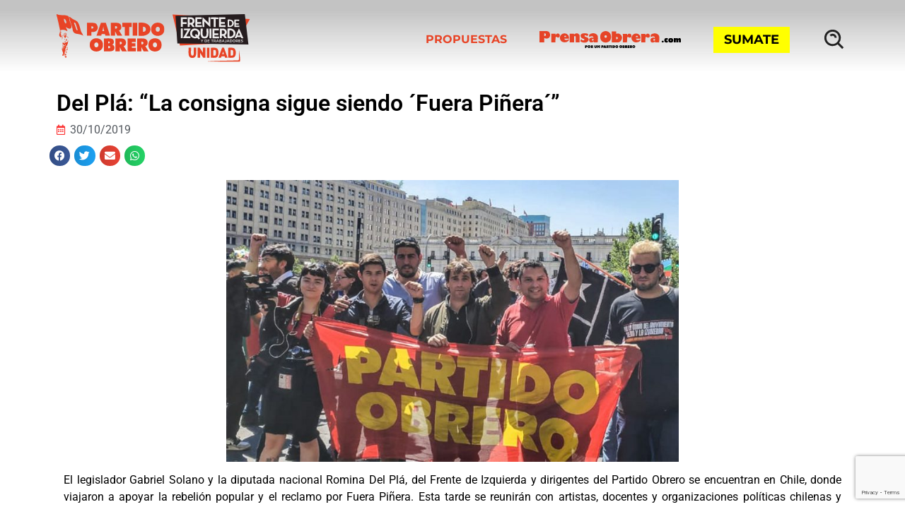

--- FILE ---
content_type: text/html; charset=UTF-8
request_url: https://po.org.ar/comunicados/del-pla-la-consigna-sigue-siendo-fuera-pinera/
body_size: 42216
content:
<!DOCTYPE html>
<html lang="es" xmlns:fb="https://www.facebook.com/2008/fbml" xmlns:addthis="https://www.addthis.com/help/api-spec" >
<head>
	<meta charset="UTF-8">
	<meta name="viewport" content="width=device-width, initial-scale=1.0, viewport-fit=cover" />		<script type="0dcd943c3999655adbd0a997-text/javascript">document.addEventListener('DOMContentLoaded', function() {
    var headerOffset = 230; // Cambia este valor según la altura de tu header
    var links = document.querySelectorAll('a[href^="#"]');

    links.forEach(function(link) {
        link.addEventListener('click', function(event) {
            event.preventDefault();

            var targetId = this.getAttribute('href').substring(1);
            var targetElement = document.getElementById(targetId);

            if (targetElement) {
                var elementPosition = targetElement.getBoundingClientRect().top + window.pageYOffset;
                var offsetPosition = elementPosition - headerOffset;

                window.scrollTo({
                    top: offsetPosition,
                    behavior: 'smooth'
                });
            }
        });
    });
});</script><meta name='robots' content='index, follow, max-image-preview:large, max-snippet:-1, max-video-preview:-1' />
	<style>img:is([sizes="auto" i], [sizes^="auto," i]) { contain-intrinsic-size: 3000px 1500px }</style>
	
	<!-- This site is optimized with the Yoast SEO Premium plugin v21.7 (Yoast SEO v22.5) - https://yoast.com/wordpress/plugins/seo/ -->
	<title>Del Plá: “La consigna sigue siendo ´Fuera Piñera´”</title>
	<meta name="description" content="El legislador Gabriel Solano y la diputada nacional Romina Del Plá, del Frente de Izquierda y dirigentes del Partido Obrero se encuentran en Chile." />
	<link rel="canonical" href="https://po.org.ar/comunicados/del-pla-la-consigna-sigue-siendo-fuera-pinera/" />
	<meta property="og:locale" content="es_ES" />
	<meta property="og:type" content="article" />
	<meta property="og:title" content="Del Plá: “La consigna sigue siendo ´Fuera Piñera´”" />
	<meta property="og:description" content="El legislador Gabriel Solano y la diputada nacional Romina Del Plá, del Frente de Izquierda y dirigentes del Partido Obrero se encuentran en Chile." />
	<meta property="og:url" content="https://po.org.ar/comunicados/del-pla-la-consigna-sigue-siendo-fuera-pinera/" />
	<meta property="og:site_name" content="Partido Obrero en el Frente de Izquierda Unidad" />
	<meta property="article:published_time" content="2019-10-30T18:54:29+00:00" />
	<meta property="og:image" content="https://po.org.ar/wp-content/uploads/2020/09/2596.jpeg" />
	<meta property="og:image:width" content="1280" />
	<meta property="og:image:height" content="798" />
	<meta property="og:image:type" content="image/jpeg" />
	<meta name="author" content="federico" />
	<meta name="twitter:card" content="summary_large_image" />
	<meta name="twitter:label1" content="Escrito por" />
	<meta name="twitter:data1" content="federico" />
	<meta name="twitter:label2" content="Tiempo de lectura" />
	<meta name="twitter:data2" content="1 minuto" />
	<script type="application/ld+json" class="yoast-schema-graph">{"@context":"https://schema.org","@graph":[{"@type":"NewsArticle","@id":"https://po.org.ar/comunicados/del-pla-la-consigna-sigue-siendo-fuera-pinera/#article","isPartOf":{"@id":"https://po.org.ar/comunicados/del-pla-la-consigna-sigue-siendo-fuera-pinera/"},"author":{"name":"federico","@id":"https://po.org.ar/#/schema/person/0772e6667503c033774f2206cbd86472"},"headline":"Del Plá: “La consigna sigue siendo ´Fuera Piñera´”","datePublished":"2019-10-30T18:54:29+00:00","dateModified":"2019-10-30T18:54:29+00:00","mainEntityOfPage":{"@id":"https://po.org.ar/comunicados/del-pla-la-consigna-sigue-siendo-fuera-pinera/"},"wordCount":203,"publisher":{"@id":"https://po.org.ar/#organization"},"image":{"@id":"https://po.org.ar/comunicados/del-pla-la-consigna-sigue-siendo-fuera-pinera/#primaryimage"},"thumbnailUrl":"https://po.org.ar/wp-content/uploads/2020/09/2596.jpeg","articleSection":["Comunicados"],"inLanguage":"es","copyrightYear":"2019","copyrightHolder":{"@id":"https://po.org.ar/#organization"}},{"@type":["WebPage","ItemPage"],"@id":"https://po.org.ar/comunicados/del-pla-la-consigna-sigue-siendo-fuera-pinera/","url":"https://po.org.ar/comunicados/del-pla-la-consigna-sigue-siendo-fuera-pinera/","name":"Del Plá: “La consigna sigue siendo ´Fuera Piñera´”","isPartOf":{"@id":"https://po.org.ar/#website"},"primaryImageOfPage":{"@id":"https://po.org.ar/comunicados/del-pla-la-consigna-sigue-siendo-fuera-pinera/#primaryimage"},"image":{"@id":"https://po.org.ar/comunicados/del-pla-la-consigna-sigue-siendo-fuera-pinera/#primaryimage"},"thumbnailUrl":"https://po.org.ar/wp-content/uploads/2020/09/2596.jpeg","datePublished":"2019-10-30T18:54:29+00:00","dateModified":"2019-10-30T18:54:29+00:00","description":"El legislador Gabriel Solano y la diputada nacional Romina Del Plá, del Frente de Izquierda y dirigentes del Partido Obrero se encuentran en Chile.","breadcrumb":{"@id":"https://po.org.ar/comunicados/del-pla-la-consigna-sigue-siendo-fuera-pinera/#breadcrumb"},"inLanguage":"es","potentialAction":[{"@type":"ReadAction","target":["https://po.org.ar/comunicados/del-pla-la-consigna-sigue-siendo-fuera-pinera/"]}]},{"@type":"ImageObject","inLanguage":"es","@id":"https://po.org.ar/comunicados/del-pla-la-consigna-sigue-siendo-fuera-pinera/#primaryimage","url":"https://po.org.ar/wp-content/uploads/2020/09/2596.jpeg","contentUrl":"https://po.org.ar/wp-content/uploads/2020/09/2596.jpeg","width":1280,"height":798},{"@type":"BreadcrumbList","@id":"https://po.org.ar/comunicados/del-pla-la-consigna-sigue-siendo-fuera-pinera/#breadcrumb","itemListElement":[{"@type":"ListItem","position":1,"name":"Portada","item":"https://po.org.ar/"},{"@type":"ListItem","position":2,"name":"Del Plá: “La consigna sigue siendo ´Fuera Piñera´”"}]},{"@type":"WebSite","@id":"https://po.org.ar/#website","url":"https://po.org.ar/","name":"Partido Obrero en el Frente de Izquierda Unidad","description":"","publisher":{"@id":"https://po.org.ar/#organization"},"potentialAction":[{"@type":"SearchAction","target":{"@type":"EntryPoint","urlTemplate":"https://po.org.ar/?s={search_term_string}"},"query-input":"required name=search_term_string"}],"inLanguage":"es"},{"@type":"Organization","@id":"https://po.org.ar/#organization","name":"Partido Obrero","url":"https://po.org.ar/","logo":{"@type":"ImageObject","inLanguage":"es","@id":"https://po.org.ar/#/schema/logo/image/","url":"https://po.org.ar/wp-content/uploads/2021/03/cropped-logo-po.png","contentUrl":"https://po.org.ar/wp-content/uploads/2021/03/cropped-logo-po.png","width":452,"height":172,"caption":"Partido Obrero"},"image":{"@id":"https://po.org.ar/#/schema/logo/image/"}},{"@type":"Person","@id":"https://po.org.ar/#/schema/person/0772e6667503c033774f2206cbd86472","name":"federico","image":{"@type":"ImageObject","inLanguage":"es","@id":"https://po.org.ar/#/schema/person/image/","url":"https://secure.gravatar.com/avatar/51c3f7410f3b533c3a8e2d18d1e852c0cdbf01c6fb2bbc38be1b9fe8ec92748f?s=96&d=mm&r=g","contentUrl":"https://secure.gravatar.com/avatar/51c3f7410f3b533c3a8e2d18d1e852c0cdbf01c6fb2bbc38be1b9fe8ec92748f?s=96&d=mm&r=g","caption":"federico"}}]}</script>
	<!-- / Yoast SEO Premium plugin. -->


<link rel='dns-prefetch' href='//s7.addthis.com' />
<link rel='dns-prefetch' href='//www.googletagmanager.com' />
<link rel="alternate" type="application/rss+xml" title="Partido Obrero en el Frente de Izquierda Unidad &raquo; Feed" href="https://po.org.ar/feed/" />
<script type="0dcd943c3999655adbd0a997-text/javascript">
window._wpemojiSettings = {"baseUrl":"https:\/\/s.w.org\/images\/core\/emoji\/16.0.1\/72x72\/","ext":".png","svgUrl":"https:\/\/s.w.org\/images\/core\/emoji\/16.0.1\/svg\/","svgExt":".svg","source":{"concatemoji":"https:\/\/po.org.ar\/wp-includes\/js\/wp-emoji-release.min.js?ver=6.8.3"}};
/*! This file is auto-generated */
!function(s,n){var o,i,e;function c(e){try{var t={supportTests:e,timestamp:(new Date).valueOf()};sessionStorage.setItem(o,JSON.stringify(t))}catch(e){}}function p(e,t,n){e.clearRect(0,0,e.canvas.width,e.canvas.height),e.fillText(t,0,0);var t=new Uint32Array(e.getImageData(0,0,e.canvas.width,e.canvas.height).data),a=(e.clearRect(0,0,e.canvas.width,e.canvas.height),e.fillText(n,0,0),new Uint32Array(e.getImageData(0,0,e.canvas.width,e.canvas.height).data));return t.every(function(e,t){return e===a[t]})}function u(e,t){e.clearRect(0,0,e.canvas.width,e.canvas.height),e.fillText(t,0,0);for(var n=e.getImageData(16,16,1,1),a=0;a<n.data.length;a++)if(0!==n.data[a])return!1;return!0}function f(e,t,n,a){switch(t){case"flag":return n(e,"\ud83c\udff3\ufe0f\u200d\u26a7\ufe0f","\ud83c\udff3\ufe0f\u200b\u26a7\ufe0f")?!1:!n(e,"\ud83c\udde8\ud83c\uddf6","\ud83c\udde8\u200b\ud83c\uddf6")&&!n(e,"\ud83c\udff4\udb40\udc67\udb40\udc62\udb40\udc65\udb40\udc6e\udb40\udc67\udb40\udc7f","\ud83c\udff4\u200b\udb40\udc67\u200b\udb40\udc62\u200b\udb40\udc65\u200b\udb40\udc6e\u200b\udb40\udc67\u200b\udb40\udc7f");case"emoji":return!a(e,"\ud83e\udedf")}return!1}function g(e,t,n,a){var r="undefined"!=typeof WorkerGlobalScope&&self instanceof WorkerGlobalScope?new OffscreenCanvas(300,150):s.createElement("canvas"),o=r.getContext("2d",{willReadFrequently:!0}),i=(o.textBaseline="top",o.font="600 32px Arial",{});return e.forEach(function(e){i[e]=t(o,e,n,a)}),i}function t(e){var t=s.createElement("script");t.src=e,t.defer=!0,s.head.appendChild(t)}"undefined"!=typeof Promise&&(o="wpEmojiSettingsSupports",i=["flag","emoji"],n.supports={everything:!0,everythingExceptFlag:!0},e=new Promise(function(e){s.addEventListener("DOMContentLoaded",e,{once:!0})}),new Promise(function(t){var n=function(){try{var e=JSON.parse(sessionStorage.getItem(o));if("object"==typeof e&&"number"==typeof e.timestamp&&(new Date).valueOf()<e.timestamp+604800&&"object"==typeof e.supportTests)return e.supportTests}catch(e){}return null}();if(!n){if("undefined"!=typeof Worker&&"undefined"!=typeof OffscreenCanvas&&"undefined"!=typeof URL&&URL.createObjectURL&&"undefined"!=typeof Blob)try{var e="postMessage("+g.toString()+"("+[JSON.stringify(i),f.toString(),p.toString(),u.toString()].join(",")+"));",a=new Blob([e],{type:"text/javascript"}),r=new Worker(URL.createObjectURL(a),{name:"wpTestEmojiSupports"});return void(r.onmessage=function(e){c(n=e.data),r.terminate(),t(n)})}catch(e){}c(n=g(i,f,p,u))}t(n)}).then(function(e){for(var t in e)n.supports[t]=e[t],n.supports.everything=n.supports.everything&&n.supports[t],"flag"!==t&&(n.supports.everythingExceptFlag=n.supports.everythingExceptFlag&&n.supports[t]);n.supports.everythingExceptFlag=n.supports.everythingExceptFlag&&!n.supports.flag,n.DOMReady=!1,n.readyCallback=function(){n.DOMReady=!0}}).then(function(){return e}).then(function(){var e;n.supports.everything||(n.readyCallback(),(e=n.source||{}).concatemoji?t(e.concatemoji):e.wpemoji&&e.twemoji&&(t(e.twemoji),t(e.wpemoji)))}))}((window,document),window._wpemojiSettings);
</script>
<link rel='stylesheet' id='dce-animations-css' href='https://po.org.ar/wp-content/plugins/dynamic-content-for-elementor/assets/css/animations.css?ver=3.3.1' media='all' />
<style id='wp-emoji-styles-inline-css'>

	img.wp-smiley, img.emoji {
		display: inline !important;
		border: none !important;
		box-shadow: none !important;
		height: 1em !important;
		width: 1em !important;
		margin: 0 0.07em !important;
		vertical-align: -0.1em !important;
		background: none !important;
		padding: 0 !important;
	}
</style>
<link rel='stylesheet' id='wp-block-library-css' href='https://po.org.ar/wp-includes/css/dist/block-library/style.min.css?ver=6.8.3' media='all' />
<style id='classic-theme-styles-inline-css'>
/*! This file is auto-generated */
.wp-block-button__link{color:#fff;background-color:#32373c;border-radius:9999px;box-shadow:none;text-decoration:none;padding:calc(.667em + 2px) calc(1.333em + 2px);font-size:1.125em}.wp-block-file__button{background:#32373c;color:#fff;text-decoration:none}
</style>
<style id='mamaduka-bookmark-card-style-inline-css'>
.wp-block-mamaduka-bookmark-card{background:#fff;border:1px solid #e2e8f0;border-radius:8px;box-shadow:0 1px 2px 0 rgba(0,0,0,.05);font-family:system-ui,-apple-system,BlinkMacSystemFont,Segoe UI,Roboto,Helvetica Neue,Arial,Noto Sans,sans-serif,Apple Color Emoji,Segoe UI Emoji,Segoe UI Symbol,Noto Color Emoji;line-height:1.5;margin:0;overflow:hidden}.bookmark-card{color:currentColor;display:flex;flex-direction:column;position:relative;text-decoration:none!important}.bookmark-card:hover{--bg-opacity:1;background-color:#f7fafc;background-color:rgba(247,250,252,var(--bg-opacity));text-decoration:none!important}.bookmark-card .bookmark-card__image img{display:block;height:100%;-o-object-fit:cover;object-fit:cover;width:100%}.bookmark-card__content{padding:16px}.bookmark-card__title{--text-opacity:1;color:#1a202c;color:rgba(26,32,44,var(--text-opacity));font-size:18px;font-weight:600;line-height:1.3;margin-bottom:4px}.bookmark-card__description{--text-opacity:1;color:#4a5568;color:rgba(74,85,104,var(--text-opacity));font-size:16px;margin-bottom:8px}.bookmark_card__meta{display:flex;font-size:14px;line-height:16px}.bookmark_card__meta-icon{height:16px;margin-right:8px;width:16px}.bookmark_card__meta-publisher{--text-opacity:1;color:#4a5568;color:rgba(74,85,104,var(--text-opacity))}@media(min-width:600px){.is-style-horizontal .bookmark-card{flex-direction:row-reverse}.is-style-horizontal .bookmark-card__image{flex:0 0 160px}.is-style-horizontal .bookmark-card__content{display:flex;flex:3 1 0;flex-direction:column;overflow:hidden}.is-style-horizontal .bookmark-card__title{overflow:hidden;text-overflow:ellipsis;white-space:nowrap}.is-style-horizontal .bookmark-card__description{-webkit-box-orient:vertical;-webkit-line-clamp:2;display:-webkit-box;overflow:hidden}.is-style-horizontal .bookmark_card__meta{margin-top:auto}.is-style-horizontal.has-media-on-the-left .bookmark-card{flex-direction:row}}

</style>
<style id='global-styles-inline-css'>
:root{--wp--preset--aspect-ratio--square: 1;--wp--preset--aspect-ratio--4-3: 4/3;--wp--preset--aspect-ratio--3-4: 3/4;--wp--preset--aspect-ratio--3-2: 3/2;--wp--preset--aspect-ratio--2-3: 2/3;--wp--preset--aspect-ratio--16-9: 16/9;--wp--preset--aspect-ratio--9-16: 9/16;--wp--preset--color--black: #000000;--wp--preset--color--cyan-bluish-gray: #abb8c3;--wp--preset--color--white: #ffffff;--wp--preset--color--pale-pink: #f78da7;--wp--preset--color--vivid-red: #cf2e2e;--wp--preset--color--luminous-vivid-orange: #ff6900;--wp--preset--color--luminous-vivid-amber: #fcb900;--wp--preset--color--light-green-cyan: #7bdcb5;--wp--preset--color--vivid-green-cyan: #00d084;--wp--preset--color--pale-cyan-blue: #8ed1fc;--wp--preset--color--vivid-cyan-blue: #0693e3;--wp--preset--color--vivid-purple: #9b51e0;--wp--preset--gradient--vivid-cyan-blue-to-vivid-purple: linear-gradient(135deg,rgba(6,147,227,1) 0%,rgb(155,81,224) 100%);--wp--preset--gradient--light-green-cyan-to-vivid-green-cyan: linear-gradient(135deg,rgb(122,220,180) 0%,rgb(0,208,130) 100%);--wp--preset--gradient--luminous-vivid-amber-to-luminous-vivid-orange: linear-gradient(135deg,rgba(252,185,0,1) 0%,rgba(255,105,0,1) 100%);--wp--preset--gradient--luminous-vivid-orange-to-vivid-red: linear-gradient(135deg,rgba(255,105,0,1) 0%,rgb(207,46,46) 100%);--wp--preset--gradient--very-light-gray-to-cyan-bluish-gray: linear-gradient(135deg,rgb(238,238,238) 0%,rgb(169,184,195) 100%);--wp--preset--gradient--cool-to-warm-spectrum: linear-gradient(135deg,rgb(74,234,220) 0%,rgb(151,120,209) 20%,rgb(207,42,186) 40%,rgb(238,44,130) 60%,rgb(251,105,98) 80%,rgb(254,248,76) 100%);--wp--preset--gradient--blush-light-purple: linear-gradient(135deg,rgb(255,206,236) 0%,rgb(152,150,240) 100%);--wp--preset--gradient--blush-bordeaux: linear-gradient(135deg,rgb(254,205,165) 0%,rgb(254,45,45) 50%,rgb(107,0,62) 100%);--wp--preset--gradient--luminous-dusk: linear-gradient(135deg,rgb(255,203,112) 0%,rgb(199,81,192) 50%,rgb(65,88,208) 100%);--wp--preset--gradient--pale-ocean: linear-gradient(135deg,rgb(255,245,203) 0%,rgb(182,227,212) 50%,rgb(51,167,181) 100%);--wp--preset--gradient--electric-grass: linear-gradient(135deg,rgb(202,248,128) 0%,rgb(113,206,126) 100%);--wp--preset--gradient--midnight: linear-gradient(135deg,rgb(2,3,129) 0%,rgb(40,116,252) 100%);--wp--preset--font-size--small: 13px;--wp--preset--font-size--medium: 20px;--wp--preset--font-size--large: 36px;--wp--preset--font-size--x-large: 42px;--wp--preset--spacing--20: 0.44rem;--wp--preset--spacing--30: 0.67rem;--wp--preset--spacing--40: 1rem;--wp--preset--spacing--50: 1.5rem;--wp--preset--spacing--60: 2.25rem;--wp--preset--spacing--70: 3.38rem;--wp--preset--spacing--80: 5.06rem;--wp--preset--shadow--natural: 6px 6px 9px rgba(0, 0, 0, 0.2);--wp--preset--shadow--deep: 12px 12px 50px rgba(0, 0, 0, 0.4);--wp--preset--shadow--sharp: 6px 6px 0px rgba(0, 0, 0, 0.2);--wp--preset--shadow--outlined: 6px 6px 0px -3px rgba(255, 255, 255, 1), 6px 6px rgba(0, 0, 0, 1);--wp--preset--shadow--crisp: 6px 6px 0px rgba(0, 0, 0, 1);}:where(.is-layout-flex){gap: 0.5em;}:where(.is-layout-grid){gap: 0.5em;}body .is-layout-flex{display: flex;}.is-layout-flex{flex-wrap: wrap;align-items: center;}.is-layout-flex > :is(*, div){margin: 0;}body .is-layout-grid{display: grid;}.is-layout-grid > :is(*, div){margin: 0;}:where(.wp-block-columns.is-layout-flex){gap: 2em;}:where(.wp-block-columns.is-layout-grid){gap: 2em;}:where(.wp-block-post-template.is-layout-flex){gap: 1.25em;}:where(.wp-block-post-template.is-layout-grid){gap: 1.25em;}.has-black-color{color: var(--wp--preset--color--black) !important;}.has-cyan-bluish-gray-color{color: var(--wp--preset--color--cyan-bluish-gray) !important;}.has-white-color{color: var(--wp--preset--color--white) !important;}.has-pale-pink-color{color: var(--wp--preset--color--pale-pink) !important;}.has-vivid-red-color{color: var(--wp--preset--color--vivid-red) !important;}.has-luminous-vivid-orange-color{color: var(--wp--preset--color--luminous-vivid-orange) !important;}.has-luminous-vivid-amber-color{color: var(--wp--preset--color--luminous-vivid-amber) !important;}.has-light-green-cyan-color{color: var(--wp--preset--color--light-green-cyan) !important;}.has-vivid-green-cyan-color{color: var(--wp--preset--color--vivid-green-cyan) !important;}.has-pale-cyan-blue-color{color: var(--wp--preset--color--pale-cyan-blue) !important;}.has-vivid-cyan-blue-color{color: var(--wp--preset--color--vivid-cyan-blue) !important;}.has-vivid-purple-color{color: var(--wp--preset--color--vivid-purple) !important;}.has-black-background-color{background-color: var(--wp--preset--color--black) !important;}.has-cyan-bluish-gray-background-color{background-color: var(--wp--preset--color--cyan-bluish-gray) !important;}.has-white-background-color{background-color: var(--wp--preset--color--white) !important;}.has-pale-pink-background-color{background-color: var(--wp--preset--color--pale-pink) !important;}.has-vivid-red-background-color{background-color: var(--wp--preset--color--vivid-red) !important;}.has-luminous-vivid-orange-background-color{background-color: var(--wp--preset--color--luminous-vivid-orange) !important;}.has-luminous-vivid-amber-background-color{background-color: var(--wp--preset--color--luminous-vivid-amber) !important;}.has-light-green-cyan-background-color{background-color: var(--wp--preset--color--light-green-cyan) !important;}.has-vivid-green-cyan-background-color{background-color: var(--wp--preset--color--vivid-green-cyan) !important;}.has-pale-cyan-blue-background-color{background-color: var(--wp--preset--color--pale-cyan-blue) !important;}.has-vivid-cyan-blue-background-color{background-color: var(--wp--preset--color--vivid-cyan-blue) !important;}.has-vivid-purple-background-color{background-color: var(--wp--preset--color--vivid-purple) !important;}.has-black-border-color{border-color: var(--wp--preset--color--black) !important;}.has-cyan-bluish-gray-border-color{border-color: var(--wp--preset--color--cyan-bluish-gray) !important;}.has-white-border-color{border-color: var(--wp--preset--color--white) !important;}.has-pale-pink-border-color{border-color: var(--wp--preset--color--pale-pink) !important;}.has-vivid-red-border-color{border-color: var(--wp--preset--color--vivid-red) !important;}.has-luminous-vivid-orange-border-color{border-color: var(--wp--preset--color--luminous-vivid-orange) !important;}.has-luminous-vivid-amber-border-color{border-color: var(--wp--preset--color--luminous-vivid-amber) !important;}.has-light-green-cyan-border-color{border-color: var(--wp--preset--color--light-green-cyan) !important;}.has-vivid-green-cyan-border-color{border-color: var(--wp--preset--color--vivid-green-cyan) !important;}.has-pale-cyan-blue-border-color{border-color: var(--wp--preset--color--pale-cyan-blue) !important;}.has-vivid-cyan-blue-border-color{border-color: var(--wp--preset--color--vivid-cyan-blue) !important;}.has-vivid-purple-border-color{border-color: var(--wp--preset--color--vivid-purple) !important;}.has-vivid-cyan-blue-to-vivid-purple-gradient-background{background: var(--wp--preset--gradient--vivid-cyan-blue-to-vivid-purple) !important;}.has-light-green-cyan-to-vivid-green-cyan-gradient-background{background: var(--wp--preset--gradient--light-green-cyan-to-vivid-green-cyan) !important;}.has-luminous-vivid-amber-to-luminous-vivid-orange-gradient-background{background: var(--wp--preset--gradient--luminous-vivid-amber-to-luminous-vivid-orange) !important;}.has-luminous-vivid-orange-to-vivid-red-gradient-background{background: var(--wp--preset--gradient--luminous-vivid-orange-to-vivid-red) !important;}.has-very-light-gray-to-cyan-bluish-gray-gradient-background{background: var(--wp--preset--gradient--very-light-gray-to-cyan-bluish-gray) !important;}.has-cool-to-warm-spectrum-gradient-background{background: var(--wp--preset--gradient--cool-to-warm-spectrum) !important;}.has-blush-light-purple-gradient-background{background: var(--wp--preset--gradient--blush-light-purple) !important;}.has-blush-bordeaux-gradient-background{background: var(--wp--preset--gradient--blush-bordeaux) !important;}.has-luminous-dusk-gradient-background{background: var(--wp--preset--gradient--luminous-dusk) !important;}.has-pale-ocean-gradient-background{background: var(--wp--preset--gradient--pale-ocean) !important;}.has-electric-grass-gradient-background{background: var(--wp--preset--gradient--electric-grass) !important;}.has-midnight-gradient-background{background: var(--wp--preset--gradient--midnight) !important;}.has-small-font-size{font-size: var(--wp--preset--font-size--small) !important;}.has-medium-font-size{font-size: var(--wp--preset--font-size--medium) !important;}.has-large-font-size{font-size: var(--wp--preset--font-size--large) !important;}.has-x-large-font-size{font-size: var(--wp--preset--font-size--x-large) !important;}
:where(.wp-block-post-template.is-layout-flex){gap: 1.25em;}:where(.wp-block-post-template.is-layout-grid){gap: 1.25em;}
:where(.wp-block-columns.is-layout-flex){gap: 2em;}:where(.wp-block-columns.is-layout-grid){gap: 2em;}
:root :where(.wp-block-pullquote){font-size: 1.5em;line-height: 1.6;}
</style>
<link rel='stylesheet' id='contact-form-7-css' href='https://po.org.ar/wp-content/plugins/contact-form-7/includes/css/styles.css?ver=6.1.3' media='all' />
<link rel='stylesheet' id='ctf_styles-css' href='https://po.org.ar/wp-content/plugins/custom-twitter-feeds/css/ctf-styles.min.css?ver=2.3.1' media='all' />
<link rel='stylesheet' id='rss-retriever-css' href='https://po.org.ar/wp-content/plugins/wp-rss-retriever/inc/css/rss-retriever.css?ver=1.6.10' media='all' />
<link rel='stylesheet' id='megamenu-css' href='https://po.org.ar/wp-content/uploads/maxmegamenu/style.css?ver=bd1521' media='all' />
<link rel='stylesheet' id='dashicons-css' href='https://po.org.ar/wp-includes/css/dashicons.min.css?ver=6.8.3' media='all' />
<link rel='stylesheet' id='partidoobrero-style-css' href='https://po.org.ar/wp-content/themes/partidoobrero/style.css?ver=1.0.0' media='all' />
<link rel='stylesheet' id='menu-principal-css' href='https://po.org.ar/wp-content/themes/partidoobrero/menu-principal.css?ver=2.3' media='all' />
<link rel='stylesheet' id='footer-css' href='https://po.org.ar/wp-content/themes/partidoobrero/footer.css?ver=1.1' media='all' />
<link rel='stylesheet' id='comunicados-css' href='https://po.org.ar/wp-content/themes/partidoobrero/comunicados.css?ver=2.4' media='all' />
<link rel='stylesheet' id='e-sticky-css' href='https://po.org.ar/wp-content/plugins/elementor-pro/assets/css/modules/sticky.min.css?ver=3.28.2' media='all' />
<link rel='stylesheet' id='dce-style-css' href='https://po.org.ar/wp-content/plugins/dynamic-content-for-elementor/assets/css/style.css?ver=3.3.1' media='all' />
<link rel='stylesheet' id='dce-acf-css' href='https://po.org.ar/wp-content/plugins/dynamic-content-for-elementor/assets/css/acf-fields.css?ver=3.3.1' media='all' />
<link rel='stylesheet' id='elementor-frontend-css' href='https://po.org.ar/wp-content/plugins/elementor/assets/css/frontend.min.css?ver=3.28.4' media='all' />
<link rel='stylesheet' id='widget-heading-css' href='https://po.org.ar/wp-content/plugins/elementor/assets/css/widget-heading.min.css?ver=3.28.4' media='all' />
<link rel='stylesheet' id='widget-post-info-css' href='https://po.org.ar/wp-content/plugins/elementor-pro/assets/css/widget-post-info.min.css?ver=3.28.2' media='all' />
<link rel='stylesheet' id='widget-icon-list-css' href='https://po.org.ar/wp-content/plugins/elementor/assets/css/widget-icon-list.min.css?ver=3.28.4' media='all' />
<link rel='stylesheet' id='elementor-icons-shared-0-css' href='https://po.org.ar/wp-content/plugins/elementor/assets/lib/font-awesome/css/fontawesome.min.css?ver=5.15.3' media='all' />
<link rel='stylesheet' id='elementor-icons-fa-regular-css' href='https://po.org.ar/wp-content/plugins/elementor/assets/lib/font-awesome/css/regular.min.css?ver=5.15.3' media='all' />
<link rel='stylesheet' id='elementor-icons-fa-solid-css' href='https://po.org.ar/wp-content/plugins/elementor/assets/lib/font-awesome/css/solid.min.css?ver=5.15.3' media='all' />
<link rel='stylesheet' id='widget-share-buttons-css' href='https://po.org.ar/wp-content/plugins/elementor-pro/assets/css/widget-share-buttons.min.css?ver=3.28.2' media='all' />
<link rel='stylesheet' id='e-apple-webkit-css' href='https://po.org.ar/wp-content/plugins/elementor/assets/css/conditionals/apple-webkit.min.css?ver=3.28.4' media='all' />
<link rel='stylesheet' id='elementor-icons-fa-brands-css' href='https://po.org.ar/wp-content/plugins/elementor/assets/lib/font-awesome/css/brands.min.css?ver=5.15.3' media='all' />
<link rel='stylesheet' id='widget-image-css' href='https://po.org.ar/wp-content/plugins/elementor/assets/css/widget-image.min.css?ver=3.28.4' media='all' />
<link rel='stylesheet' id='dce-dynamic-posts-css' href='https://po.org.ar/wp-content/plugins/dynamic-content-for-elementor/assets/css/dynamic-posts.css?ver=3.3.1' media='all' />
<link rel='stylesheet' id='dce-dynamicPosts-grid-css' href='https://po.org.ar/wp-content/plugins/dynamic-content-for-elementor/assets/css/dynamic-posts-skin-grid.css?ver=3.3.1' media='all' />
<link rel='stylesheet' id='elementor-icons-css' href='https://po.org.ar/wp-content/plugins/elementor/assets/lib/eicons/css/elementor-icons.min.css?ver=5.36.0' media='all' />
<link rel='stylesheet' id='elementor-post-19-css' href='https://po.org.ar/wp-content/uploads/elementor/css/post-19.css?ver=1754443185' media='all' />
<link rel='stylesheet' id='font-awesome-5-all-css' href='https://po.org.ar/wp-content/plugins/elementor/assets/lib/font-awesome/css/all.min.css?ver=3.28.4' media='all' />
<link rel='stylesheet' id='font-awesome-4-shim-css' href='https://po.org.ar/wp-content/plugins/elementor/assets/lib/font-awesome/css/v4-shims.min.css?ver=3.28.4' media='all' />
<link rel='stylesheet' id='elementor-post-23856-css' href='https://po.org.ar/wp-content/uploads/elementor/css/post-23856.css?ver=1754443185' media='all' />
<link rel='stylesheet' id='elementor-post-11516-css' href='https://po.org.ar/wp-content/uploads/elementor/css/post-11516.css?ver=1754443185' media='all' />
<link rel='stylesheet' id='elementor-post-9512-css' href='https://po.org.ar/wp-content/uploads/elementor/css/post-9512.css?ver=1754443185' media='all' />
<link rel='stylesheet' id='addthis_all_pages-css' href='https://po.org.ar/wp-content/plugins/addthis/frontend/build/addthis_wordpress_public.min.css?ver=6.8.3' media='all' />
<link rel='stylesheet' id='ecs-styles-css' href='https://po.org.ar/wp-content/plugins/ele-custom-skin/assets/css/ecs-style.css?ver=3.1.9' media='all' />
<link rel='stylesheet' id='elementor-post-12897-css' href='https://po.org.ar/wp-content/uploads/elementor/css/post-12897.css?ver=1642699094' media='all' />
<link rel='stylesheet' id='elementor-gf-local-roboto-css' href='https://po.org.ar/wp-content/uploads/elementor/google-fonts/css/roboto.css?ver=1745432046' media='all' />
<link rel='stylesheet' id='elementor-gf-local-robotoslab-css' href='https://po.org.ar/wp-content/uploads/elementor/google-fonts/css/robotoslab.css?ver=1745432001' media='all' />
<script src="https://po.org.ar/wp-includes/js/jquery/jquery.min.js?ver=3.7.1" id="jquery-core-js" type="0dcd943c3999655adbd0a997-text/javascript"></script>
<script src="https://po.org.ar/wp-includes/js/jquery/jquery-migrate.min.js?ver=3.4.1" id="jquery-migrate-js" type="0dcd943c3999655adbd0a997-text/javascript"></script>
<script src="https://po.org.ar/wp-content/plugins/elementor/assets/lib/font-awesome/js/v4-shims.min.js?ver=3.28.4" id="font-awesome-4-shim-js" type="0dcd943c3999655adbd0a997-text/javascript"></script>

<!-- Fragmento de código de la etiqueta de Google (gtag.js) añadida por Site Kit -->
<!-- Fragmento de código de Google Analytics añadido por Site Kit -->
<script src="https://www.googletagmanager.com/gtag/js?id=G-9J8RPV3CDZ" id="google_gtagjs-js" async type="0dcd943c3999655adbd0a997-text/javascript"></script>
<script id="google_gtagjs-js-after" type="0dcd943c3999655adbd0a997-text/javascript">
window.dataLayer = window.dataLayer || [];function gtag(){dataLayer.push(arguments);}
gtag("set","linker",{"domains":["po.org.ar"]});
gtag("js", new Date());
gtag("set", "developer_id.dZTNiMT", true);
gtag("config", "G-9J8RPV3CDZ");
</script>
<script id="ecs_ajax_load-js-extra" type="0dcd943c3999655adbd0a997-text/javascript">
var ecs_ajax_params = {"ajaxurl":"https:\/\/po.org.ar\/wp-admin\/admin-ajax.php","posts":"{\"page\":0,\"name\":\"del-pla-la-consigna-sigue-siendo-fuera-pinera\",\"category_name\":\"comunicados\",\"error\":\"\",\"m\":\"\",\"p\":0,\"post_parent\":\"\",\"subpost\":\"\",\"subpost_id\":\"\",\"attachment\":\"\",\"attachment_id\":0,\"pagename\":\"\",\"page_id\":0,\"second\":\"\",\"minute\":\"\",\"hour\":\"\",\"day\":0,\"monthnum\":0,\"year\":0,\"w\":0,\"tag\":\"\",\"cat\":\"\",\"tag_id\":\"\",\"author\":\"\",\"author_name\":\"\",\"feed\":\"\",\"tb\":\"\",\"paged\":0,\"meta_key\":\"\",\"meta_value\":\"\",\"preview\":\"\",\"s\":\"\",\"sentence\":\"\",\"title\":\"\",\"fields\":\"all\",\"menu_order\":\"\",\"embed\":\"\",\"category__in\":[],\"category__not_in\":[],\"category__and\":[],\"post__in\":[],\"post__not_in\":[],\"post_name__in\":[],\"tag__in\":[],\"tag__not_in\":[],\"tag__and\":[],\"tag_slug__in\":[],\"tag_slug__and\":[],\"post_parent__in\":[],\"post_parent__not_in\":[],\"author__in\":[],\"author__not_in\":[],\"search_columns\":[],\"ignore_sticky_posts\":false,\"suppress_filters\":false,\"cache_results\":true,\"update_post_term_cache\":true,\"update_menu_item_cache\":false,\"lazy_load_term_meta\":true,\"update_post_meta_cache\":true,\"post_type\":\"\",\"posts_per_page\":40,\"nopaging\":false,\"comments_per_page\":\"50\",\"no_found_rows\":false,\"order\":\"DESC\"}"};
</script>
<script src="https://po.org.ar/wp-content/plugins/ele-custom-skin/assets/js/ecs_ajax_pagination.js?ver=3.1.9" id="ecs_ajax_load-js" type="0dcd943c3999655adbd0a997-text/javascript"></script>
<script src="https://po.org.ar/wp-content/plugins/ele-custom-skin/assets/js/ecs.js?ver=3.1.9" id="ecs-script-js" type="0dcd943c3999655adbd0a997-text/javascript"></script>
<link rel="https://api.w.org/" href="https://po.org.ar/wp-json/" /><link rel="alternate" title="JSON" type="application/json" href="https://po.org.ar/wp-json/wp/v2/posts/6412" /><link rel="EditURI" type="application/rsd+xml" title="RSD" href="https://po.org.ar/xmlrpc.php?rsd" />
<meta name="generator" content="WordPress 6.8.3" />
<link rel='shortlink' href='https://po.org.ar/?p=6412' />
<link rel="alternate" title="oEmbed (JSON)" type="application/json+oembed" href="https://po.org.ar/wp-json/oembed/1.0/embed?url=https%3A%2F%2Fpo.org.ar%2Fcomunicados%2Fdel-pla-la-consigna-sigue-siendo-fuera-pinera%2F" />
<link rel="alternate" title="oEmbed (XML)" type="text/xml+oembed" href="https://po.org.ar/wp-json/oembed/1.0/embed?url=https%3A%2F%2Fpo.org.ar%2Fcomunicados%2Fdel-pla-la-consigna-sigue-siendo-fuera-pinera%2F&#038;format=xml" />
<meta name="generator" content="auto-sizes 1.7.0">
<meta name="generator" content="Site Kit by Google 1.162.0" /><meta name="generator" content="performance-lab 4.0.0; plugins: auto-sizes, embed-optimizer, image-prioritizer, performant-translations, nocache-bfcache, speculation-rules, webp-uploads">
<meta name="generator" content="performant-translations 1.2.0">
<meta name="generator" content="webp-uploads 2.6.0">
<script type="0dcd943c3999655adbd0a997-text/javascript">
(function(url){
	if(/(?:Chrome\/26\.0\.1410\.63 Safari\/537\.31|WordfenceTestMonBot)/.test(navigator.userAgent)){ return; }
	var addEvent = function(evt, handler) {
		if (window.addEventListener) {
			document.addEventListener(evt, handler, false);
		} else if (window.attachEvent) {
			document.attachEvent('on' + evt, handler);
		}
	};
	var removeEvent = function(evt, handler) {
		if (window.removeEventListener) {
			document.removeEventListener(evt, handler, false);
		} else if (window.detachEvent) {
			document.detachEvent('on' + evt, handler);
		}
	};
	var evts = 'contextmenu dblclick drag dragend dragenter dragleave dragover dragstart drop keydown keypress keyup mousedown mousemove mouseout mouseover mouseup mousewheel scroll'.split(' ');
	var logHuman = function() {
		if (window.wfLogHumanRan) { return; }
		window.wfLogHumanRan = true;
		var wfscr = document.createElement('script');
		wfscr.type = 'text/javascript';
		wfscr.async = true;
		wfscr.src = url + '&r=' + Math.random();
		(document.getElementsByTagName('head')[0]||document.getElementsByTagName('body')[0]).appendChild(wfscr);
		for (var i = 0; i < evts.length; i++) {
			removeEvent(evts[i], logHuman);
		}
	};
	for (var i = 0; i < evts.length; i++) {
		addEvent(evts[i], logHuman);
	}
})('//po.org.ar/?wordfence_lh=1&hid=D926D81C4649CB91A28D924B15F348D9');
</script><meta name="generator" content="speculation-rules 1.6.0">
<meta name="generator" content="Elementor 3.28.4; features: additional_custom_breakpoints, e_local_google_fonts; settings: css_print_method-external, google_font-enabled, font_display-swap">
<meta name="generator" content="optimization-detective 1.0.0-beta3; rest_api_unavailable">
			<style>
				.e-con.e-parent:nth-of-type(n+4):not(.e-lazyloaded):not(.e-no-lazyload),
				.e-con.e-parent:nth-of-type(n+4):not(.e-lazyloaded):not(.e-no-lazyload) * {
					background-image: none !important;
				}
				@media screen and (max-height: 1024px) {
					.e-con.e-parent:nth-of-type(n+3):not(.e-lazyloaded):not(.e-no-lazyload),
					.e-con.e-parent:nth-of-type(n+3):not(.e-lazyloaded):not(.e-no-lazyload) * {
						background-image: none !important;
					}
				}
				@media screen and (max-height: 640px) {
					.e-con.e-parent:nth-of-type(n+2):not(.e-lazyloaded):not(.e-no-lazyload),
					.e-con.e-parent:nth-of-type(n+2):not(.e-lazyloaded):not(.e-no-lazyload) * {
						background-image: none !important;
					}
				}
			</style>
			<meta name="generator" content="embed-optimizer 1.0.0-beta2">
<meta name="generator" content="image-prioritizer 1.0.0-beta2">

<!-- Fragmento de código de Google Tag Manager añadido por Site Kit -->
<script type="0dcd943c3999655adbd0a997-text/javascript">
			( function( w, d, s, l, i ) {
				w[l] = w[l] || [];
				w[l].push( {'gtm.start': new Date().getTime(), event: 'gtm.js'} );
				var f = d.getElementsByTagName( s )[0],
					j = d.createElement( s ), dl = l != 'dataLayer' ? '&l=' + l : '';
				j.async = true;
				j.src = 'https://www.googletagmanager.com/gtm.js?id=' + i + dl;
				f.parentNode.insertBefore( j, f );
			} )( window, document, 'script', 'dataLayer', 'GTM-PNNPKNZ' );
			
</script>

<!-- Final del fragmento de código de Google Tag Manager añadido por Site Kit -->
<link rel="icon" href="https://po.org.ar/wp-content/uploads/2020/09/android-icon-192x192-1-150x150.png" sizes="32x32" />
<link rel="icon" href="https://po.org.ar/wp-content/uploads/2020/09/android-icon-192x192-1.png" sizes="192x192" />
<link rel="apple-touch-icon" href="https://po.org.ar/wp-content/uploads/2020/09/android-icon-192x192-1.png" />
<meta name="msapplication-TileImage" content="https://po.org.ar/wp-content/uploads/2020/09/android-icon-192x192-1.png" />
<style type="text/css">/** Mega Menu CSS: fs **/</style>
</head>
<body class="wp-singular post-template-default single single-post postid-6412 single-format-standard wp-custom-logo wp-theme-partidoobrero mega-menu-menu-1 elementor-default elementor-template-full-width elementor-kit-19 elementor-page-9512">
		<!-- Fragmento de código de Google Tag Manager (noscript) añadido por Site Kit -->
		<noscript>
			<iframe src="https://www.googletagmanager.com/ns.html?id=GTM-PNNPKNZ" height="0" width="0" style="display:none;visibility:hidden"></iframe>
		</noscript>
		<!-- Final del fragmento de código de Google Tag Manager (noscript) añadido por Site Kit -->
				<div data-elementor-type="header" data-elementor-id="23856" class="elementor elementor-23856 elementor-location-header" data-elementor-post-type="elementor_library">
					<section data-dce-background-color="#C3C3C3" class="elementor-section elementor-top-section elementor-element elementor-element-fc74b71 elementor-section-height-min-height header-temas elementor-section-boxed elementor-section-height-default elementor-section-items-middle" data-id="fc74b71" data-element_type="section" data-settings="{&quot;background_background&quot;:&quot;gradient&quot;,&quot;sticky&quot;:&quot;top&quot;,&quot;sticky_on&quot;:[&quot;desktop&quot;,&quot;tablet&quot;,&quot;mobile&quot;],&quot;sticky_offset&quot;:0,&quot;sticky_effects_offset&quot;:0,&quot;sticky_anchor_link_offset&quot;:0}">
						<div class="elementor-container elementor-column-gap-default">
					<div class="elementor-column elementor-col-50 elementor-top-column elementor-element elementor-element-df571a1" data-id="df571a1" data-element_type="column">
			<div class="elementor-widget-wrap elementor-element-populated">
						<div class="elementor-element elementor-element-1d20d67 elementor-widget elementor-widget-html" data-id="1d20d67" data-element_type="widget" data-widget_type="html.default">
				<div class="elementor-widget-container">
					<!-- Google Tag Manager (noscript) -->
<noscript><iframe src="https://www.googletagmanager.com/ns.html?id=GTM-M9Q6TBR"
height="0" width="0" style="display:none;visibility:hidden"></iframe></noscript>
<!-- End Google Tag Manager (noscript) -->
<style>
.obrerito-po-rojo {
    background-image: url("[data-uri]");}
.logo-fitu-rojo {
    background-image: url("[data-uri]");
    width: 130px;
    height: 72px;
	background-size: 100%;
	background-repeat: no-repeat;
	display: block;
	max-width: 100%;
}
.logo-po-rojo {
    background-image: url("[data-uri]");
        width: 130px;
        height: 54px;
    	background-size: 100%;
    	background-repeat: no-repeat;
    	display: block;
    	margin-right: 10px;
    	margin-top: 12px;
    	max-width: 100%;
}
.logos-le {
    display: flex;
    align-content: center;
    width: 274px;
}
.obrerito-po-rojo {
    margin-top: 0;
    width: 45px;
    height: 63px;
    margin-right: 5px;
    background-size: 100%;
    background-repeat: no-repeat;
    display: block;
    max-width: 100%;
}

@media (max-width: 600px) {
  .logos-le {
      max-width: 150px;
      
  }
  .logo-fitu-rojo {
      height: 44px;
  }
  .logo-po-rojo {
      height: 29px;
      margin-top: 8px;
  }
  .obrerito-po-rojo {
      margin-top: 5px;
      height: 30px;
  }
  
}
</style>
<div class="logos-le">
    <a href="/" class="obrerito-po-rojo"></a>
    <a href="/" class="logo-po-rojo"><!-- Logo Partido Obrero --></a>
    <a href="/" class="logo-fitu-rojo"></a>
</div>

				</div>
				</div>
					</div>
		</div>
				<div class="elementor-column elementor-col-50 elementor-top-column elementor-element elementor-element-1c5d1bb" data-id="1c5d1bb" data-element_type="column">
			<div class="elementor-widget-wrap elementor-element-populated">
						<div class="elementor-element elementor-element-2ddc2c5 elementor-widget elementor-widget-html" data-id="2ddc2c5" data-element_type="widget" data-widget_type="html.default">
				<div class="elementor-widget-container">
					<div class="menu-der">
    <a href="#propuestas">PROPUESTAS</a>
    
    <a target="_blank" href="https://prensaobrera.com" class="svg-logo-prensa-header">
    </a>

    <div class="btn-sumate"><a target="_blank" href="#sumate">SUMATE</a></div>
    <div class="wrapper-lupa">
        <a href="/buscador">
        <svg xmlns="http://www.w3.org/2000/svg" xmlns:xlink="http://www.w3.org/1999/xlink" aria-hidden="true"  role="img" class="iconify iconify--bx" width="35" height="35" preserveAspectRatio="xMidYMid meet" viewBox="0 0 24 24" style="color: rgb(34, 34, 34);"><title>Buscador</title><path d="M10 18a7.952 7.952 0 0 0 4.897-1.688l4.396 4.396l1.414-1.414l-4.396-4.396A7.952 7.952 0 0 0 18 10c0-4.411-3.589-8-8-8s-8 3.589-8 8s3.589 8 8 8zm0-14c3.309 0 6 2.691 6 6s-2.691 6-6 6s-6-2.691-6-6s2.691-6 6-6z" fill="currentColor"></path><path d="M11.412 8.586c.379.38.588.882.588 1.414h2a3.977 3.977 0 0 0-1.174-2.828c-1.514-1.512-4.139-1.512-5.652 0l1.412 1.416c.76-.758 2.07-.756 2.826-.002z" fill="currentColor"></path></svg>
        </a>
    </div>

</div>


<style>
.wrapper-lupa {
    
}
    .wrapper-lupa a {
        display: flex;
        align-items: center;
        
    }
    .wrapper-logos-der {
        display: flex;
        align-items: center;
        gap: 15px
    }
    .menu-der {
        display: flex;
        gap: 15px;
        align-items: center;
        justify-content: space-between;
        
    }
    .menu-der a {
        color: #E84426;
        font-family: 'Montserrat';
        font-weight: 700;
        text-transform: uppercase;
    }
    .btn-sumate a {
        display: block;
        color: #000;
        font-weight: 800;
        font-family: 'Montserrat';
        font-size: 18px;
        background-color: #ffff00;
        float: right;
        padding: 5px 15px;
        
    }

    .contacto .wrapper-formulario-electoral .tu-estado select {
        background: 0 0;
        border: none;
        border-bottom: 1px solid #fff;
        font-family: montserrat;
        border-radius: 0;
        font-size: 20px;
        font-weight: 300;
        margin-bottom: 30px;
        color: #fff;
        font-weight: 600;
        width: 100%;
        cursor: pointer;
    }
    .contacto .wrapper-formulario-electoral .tu-estado select option {
        color: #000;
    }
    
    a.svg-logo-prensa-header {
    width: 200px;
    height: 25px;
    display: block;
    
    background-image: url([data-uri]);
    
    background-repeat: no-repeat;
}
    
    @media (max-width: 600px) {
        .btn-sumate a {
        font-size: 14px;
        font-weight: 300;
        padding: 4px 10px;
        margin-top: 5px;
        }
        .menu-der{display:none;}
    }
    

</style>				</div>
				</div>
					</div>
		</div>
					</div>
		</section>
				</div>
				<div data-elementor-type="single-post" data-elementor-id="9512" class="elementor elementor-9512 elementor-location-single post-6412 post type-post status-publish format-standard has-post-thumbnail hentry category-comunicados" data-elementor-post-type="elementor_library">
					<section class="elementor-section elementor-top-section elementor-element elementor-element-8425f0a elementor-section-boxed elementor-section-height-default elementor-section-height-default" data-id="8425f0a" data-element_type="section">
						<div class="elementor-container elementor-column-gap-default">
					<div class="elementor-column elementor-col-100 elementor-top-column elementor-element elementor-element-4992836" data-id="4992836" data-element_type="column">
			<div class="elementor-widget-wrap elementor-element-populated">
						<div class="elementor-element elementor-element-8e6a811 elementor-widget elementor-widget-theme-post-title elementor-page-title elementor-widget-heading" data-id="8e6a811" data-element_type="widget" data-widget_type="theme-post-title.default">
				<div class="elementor-widget-container">
					<h1 class="elementor-heading-title elementor-size-default">Del Plá: “La consigna sigue siendo ´Fuera Piñera´”</h1>				</div>
				</div>
				<div class="elementor-element elementor-element-f040b0e elementor-widget elementor-widget-post-info" data-id="f040b0e" data-element_type="widget" data-widget_type="post-info.default">
				<div class="elementor-widget-container">
							<ul class="elementor-inline-items elementor-icon-list-items elementor-post-info">
								<li class="elementor-icon-list-item elementor-repeater-item-7dbe4aa elementor-inline-item" itemprop="datePublished">
										<span class="elementor-icon-list-icon">
								<i aria-hidden="true" class="far fa-calendar-alt"></i>							</span>
									<span class="elementor-icon-list-text elementor-post-info__item elementor-post-info__item--type-date">
										<time>30/10/2019</time>					</span>
								</li>
				</ul>
						</div>
				</div>
					</div>
		</div>
					</div>
		</section>
				<section class="elementor-section elementor-top-section elementor-element elementor-element-b96f0c2 contenedor-nota elementor-section-boxed elementor-section-height-default elementor-section-height-default" data-id="b96f0c2" data-element_type="section">
						<div class="elementor-container elementor-column-gap-narrow">
					<div class="elementor-column elementor-col-100 elementor-top-column elementor-element elementor-element-d3b5d4e" data-id="d3b5d4e" data-element_type="column">
			<div class="elementor-widget-wrap elementor-element-populated">
						<div class="elementor-element elementor-element-6c2cd40 elementor-share-buttons--view-icon elementor-share-buttons--shape-circle elementor-share-buttons--align-left elementor-share-buttons--skin-gradient elementor-grid-0 elementor-share-buttons--color-official elementor-widget elementor-widget-share-buttons" data-id="6c2cd40" data-element_type="widget" data-widget_type="share-buttons.default">
				<div class="elementor-widget-container">
							<div class="elementor-grid">
								<div class="elementor-grid-item">
						<div
							class="elementor-share-btn elementor-share-btn_facebook"
							role="button"
							tabindex="0"
							aria-label="Share on facebook"
						>
															<span class="elementor-share-btn__icon">
								<i class="fab fa-facebook" aria-hidden="true"></i>							</span>
																				</div>
					</div>
									<div class="elementor-grid-item">
						<div
							class="elementor-share-btn elementor-share-btn_twitter"
							role="button"
							tabindex="0"
							aria-label="Share on twitter"
						>
															<span class="elementor-share-btn__icon">
								<i class="fab fa-twitter" aria-hidden="true"></i>							</span>
																				</div>
					</div>
									<div class="elementor-grid-item">
						<div
							class="elementor-share-btn elementor-share-btn_email"
							role="button"
							tabindex="0"
							aria-label="Share on email"
						>
															<span class="elementor-share-btn__icon">
								<i class="fas fa-envelope" aria-hidden="true"></i>							</span>
																				</div>
					</div>
									<div class="elementor-grid-item">
						<div
							class="elementor-share-btn elementor-share-btn_whatsapp"
							role="button"
							tabindex="0"
							aria-label="Share on whatsapp"
						>
															<span class="elementor-share-btn__icon">
								<i class="fab fa-whatsapp" aria-hidden="true"></i>							</span>
																				</div>
					</div>
						</div>
						</div>
				</div>
				<div class="elementor-element elementor-element-d18ab46 imagen-comunicado elementor-widget-mobile__width-inherit elementor-widget__width-auto elementor-widget elementor-widget-theme-post-featured-image elementor-widget-image" data-id="d18ab46" data-element_type="widget" id="imagen-comunicado" data-widget_type="theme-post-featured-image.default">
				<div class="elementor-widget-container">
															<img fetchpriority="high" width="640" height="399" src="https://po.org.ar/wp-content/uploads/2020/09/2596-1024x638.jpeg" class="attachment-large size-large wp-image-1078" alt="" srcset="https://po.org.ar/wp-content/uploads/2020/09/2596-1024x638.jpeg 1024w, https://po.org.ar/wp-content/uploads/2020/09/2596-300x187.jpeg 300w, https://po.org.ar/wp-content/uploads/2020/09/2596-768x479.jpeg 768w, https://po.org.ar/wp-content/uploads/2020/09/2596.jpeg 1280w" sizes="(max-width: 640px) 100vw, 640px" />															</div>
				</div>
				<div class="elementor-element elementor-element-3898ce2 align-dce-justify elementor-widget elementor-widget-dyncontel-acf" data-id="3898ce2" data-element_type="widget" data-settings="{&quot;acf_field_list&quot;:&quot;bajada&quot;,&quot;acf_type&quot;:&quot;text&quot;}" data-widget_type="dyncontel-acf.default">
				<div class="elementor-widget-container">
					<div class="dynamic-content-for-elementor-acf ">El legislador Gabriel Solano y la diputada nacional Romina Del Plá, del Frente de Izquierda y dirigentes del Partido Obrero se encuentran en Chile, donde viajaron a apoyar la rebelión popular y el reclamo por Fuera Piñera. Esta tarde se reunirán con artistas, docentes y organizaciones políticas chilenas y participarán de la movilización convocada para hoy.</div>				</div>
				</div>
				<div class="elementor-element elementor-element-333217a comunicado-texto elementor-widget__width-auto elementor-widget-mobile__width-inherit elementor-widget elementor-widget-theme-post-content" data-id="333217a" data-element_type="widget" id="comunicado-texto" data-widget_type="theme-post-content.default">
				<div class="elementor-widget-container">
					<div class="at-above-post addthis_tool" data-url="https://po.org.ar/comunicados/del-pla-la-consigna-sigue-siendo-fuera-pinera/"></div><script type="0dcd943c3999655adbd0a997-text/javascript">if (typeof window.atnt !== 'undefined') { window.atnt(); }</script><script type="0dcd943c3999655adbd0a997-text/javascript">if (typeof window.atnt !== 'undefined') { window.atnt(); }</script><div>&#13;<br />
	Del Pl&aacute; dijo: &ldquo;Las movilizaciones continuan siendo completamente masivas. No han dado frutos al Gobierno las maniobras de Pi&ntilde;era para descomprimir con las renuncias de su gabinete. Los intentos de colocar otros planteos para diluir el reclamo masivo por Fuera Pi&ntilde;era. La idea de una asamblea para modificar detalles de la constituci&oacute;n pinochetista es otra maniobra para desviar y maniatar al movimiento, que reclama por una Asamblea Constituyente, libre y soberana para refundar Chile sobre nuevas bases&rdquo;</div>
<p>&#13;</p>
<div>&#13;<br />
	&nbsp;</div>
<p>&#13;</p>
<div>&#13;<br />
	Solano dijo: &ldquo;En la jornada de paro general,&nbsp; una nueva marcha masiva de los sindicatos sacude Chile. El reclamo que unifica a trabajadores de diferentes gremios y a la juventud es que Pi&ntilde;era se tiene que ir. La Asamblea Consituyente es el reclamo para terminar con la privatizaci&oacute;n educativa, de la salud, el negocio jubilatorio. La marcha rechaza todas las maniobras de salida que mantenga a Pi&ntilde;era y al r&eacute;gimen pinochetista. La defensa del salario, de las condiciones de trabajo, de las jubilaciones, son las mismas reivindicaciones que estan presentes en Argentina. Chile marca el camino.&rdquo;</div>
<p>&#13;</p>
<!-- AddThis Advanced Settings above via filter on the_content --><!-- AddThis Advanced Settings below via filter on the_content --><script type="0dcd943c3999655adbd0a997-text/javascript">if (typeof window.atnt !== 'undefined') { window.atnt(); }</script><!-- AddThis Advanced Settings generic via filter on the_content --><!-- AddThis Share Buttons above via filter on the_content --><!-- AddThis Share Buttons below via filter on the_content --><div class="at-below-post addthis_tool" data-url="https://po.org.ar/comunicados/del-pla-la-consigna-sigue-siendo-fuera-pinera/"></div><script type="0dcd943c3999655adbd0a997-text/javascript">if (typeof window.atnt !== 'undefined') { window.atnt(); }</script><!-- AddThis Share Buttons generic via filter on the_content -->				</div>
				</div>
					</div>
		</div>
					</div>
		</section>
				<section class="elementor-section elementor-top-section elementor-element elementor-element-cd8d888 elementor-section-boxed elementor-section-height-default elementor-section-height-default" data-id="cd8d888" data-element_type="section">
						<div class="elementor-container elementor-column-gap-default">
					<div class="elementor-column elementor-col-100 elementor-top-column elementor-element elementor-element-3c3e0da" data-id="3c3e0da" data-element_type="column">
			<div class="elementor-widget-wrap elementor-element-populated">
						<div class="elementor-element elementor-element-7942a11 elementor-widget elementor-widget-html" data-id="7942a11" data-element_type="widget" data-widget_type="html.default">
				<div class="elementor-widget-container">
					<style type="text/css">
  @import url(https://static.mailerlite.com/assets/plugins/groot/modules/includes/groot_fonts/import.css?version=11753);
</style>
<style type="text/css">
  .ml-form-embedSubmitLoad{display:inline-block;width:20px;height:20px}.ml-form-embedSubmitLoad:after{content:" ";display:block;width:11px;height:11px;margin:1px;border-radius:50%;border:4px solid #fff;border-color:#fff #fff #fff transparent;animation:ml-form-embedSubmitLoad 1.2s linear infinite}@keyframes ml-form-embedSubmitLoad{0%{transform:rotate(0)}100%{transform:rotate(360deg)}}#mlb2-1116368.ml-form-embedContainer{box-sizing:border-box;display:table;margin:0 auto;position:static;width:100%!important}#mlb2-1116368.ml-form-embedContainer button,#mlb2-1116368.ml-form-embedContainer h4,#mlb2-1116368.ml-form-embedContainer p,#mlb2-1116368.ml-form-embedContainer span{text-transform:none!important;letter-spacing:normal!important}#mlb2-1116368.ml-form-embedContainer .ml-form-embedWrapper{background-color:#f6f6f6;border-width:0;border-color:transparent;border-radius:4px;border-style:solid;box-sizing:border-box;display:inline-block!important;margin:0;padding:0;position:relative}#mlb2-1116368.ml-form-embedContainer .ml-form-embedWrapper.embedDefault,#mlb2-1116368.ml-form-embedContainer .ml-form-embedWrapper.embedPopup{width:400px}#mlb2-1116368.ml-form-embedContainer .ml-form-embedWrapper.embedForm{max-width:400px;width:100%}#mlb2-1116368.ml-form-embedContainer .ml-form-align-left{text-align:left}#mlb2-1116368.ml-form-embedContainer .ml-form-align-center{text-align:center}#mlb2-1116368.ml-form-embedContainer .ml-form-align-default{display:table-cell!important;vertical-align:middle!important;text-align:center!important}#mlb2-1116368.ml-form-embedContainer .ml-form-align-right{text-align:right}#mlb2-1116368.ml-form-embedContainer .ml-form-embedWrapper .ml-form-embedHeader img{border-top-left-radius:4px;border-top-right-radius:4px;height:auto;margin:0 auto!important;max-width:100%;width:undefinedpx}#mlb2-1116368.ml-form-embedContainer .ml-form-embedWrapper .ml-form-embedBody,#mlb2-1116368.ml-form-embedContainer .ml-form-embedWrapper .ml-form-successBody{padding:20px 20px 0 20px}#mlb2-1116368.ml-form-embedContainer .ml-form-embedWrapper .ml-form-embedBody.ml-form-embedBodyHorizontal{padding-bottom:0}#mlb2-1116368.ml-form-embedContainer .ml-form-embedWrapper .ml-form-embedBody .ml-form-embedContent,#mlb2-1116368.ml-form-embedContainer .ml-form-embedWrapper .ml-form-successBody .ml-form-successContent{margin:0 0 20px 0}#mlb2-1116368.ml-form-embedContainer .ml-form-embedWrapper .ml-form-embedBody .ml-form-embedContent h4,#mlb2-1116368.ml-form-embedContainer .ml-form-embedWrapper .ml-form-successBody .ml-form-successContent h4{color:#000;font-family:'Open Sans',Arial,Helvetica,sans-serif;font-size:30px;font-weight:400;margin:0 0 10px 0;text-align:left;word-break:break-word}#mlb2-1116368.ml-form-embedContainer .ml-form-embedWrapper .ml-form-embedBody .ml-form-embedContent p,#mlb2-1116368.ml-form-embedContainer .ml-form-embedWrapper .ml-form-successBody .ml-form-successContent p{color:#000;font-family:'Open Sans',Arial,Helvetica,sans-serif;font-size:14px;font-weight:400;line-height:20px;margin:0 0 10px 0;text-align:left}#mlb2-1116368.ml-form-embedContainer .ml-form-embedWrapper .ml-form-embedBody .ml-form-embedContent ol,#mlb2-1116368.ml-form-embedContainer .ml-form-embedWrapper .ml-form-embedBody .ml-form-embedContent ul,#mlb2-1116368.ml-form-embedContainer .ml-form-embedWrapper .ml-form-successBody .ml-form-successContent ol,#mlb2-1116368.ml-form-embedContainer .ml-form-embedWrapper .ml-form-successBody .ml-form-successContent ul{color:#000;font-family:'Open Sans',Arial,Helvetica,sans-serif;font-size:14px}#mlb2-1116368.ml-form-embedContainer .ml-form-embedWrapper .ml-form-embedBody .ml-form-embedContent p a,#mlb2-1116368.ml-form-embedContainer .ml-form-embedWrapper .ml-form-successBody .ml-form-successContent p a{color:#000;text-decoration:underline}#mlb2-1116368.ml-form-embedContainer .ml-form-embedWrapper .ml-block-form .ml-field-group{text-align:left!important}#mlb2-1116368.ml-form-embedContainer .ml-form-embedWrapper .ml-block-form .ml-field-group label{margin-bottom:5px;color:#333;font-size:14px;font-family:'Open Sans',Arial,Helvetica,sans-serif;font-weight:700;font-style:normal;text-decoration:none;display:inline-block;line-height:20px}#mlb2-1116368.ml-form-embedContainer .ml-form-embedWrapper .ml-form-embedBody .ml-form-embedContent p:last-child,#mlb2-1116368.ml-form-embedContainer .ml-form-embedWrapper .ml-form-successBody .ml-form-successContent p:last-child{margin:0}#mlb2-1116368.ml-form-embedContainer .ml-form-embedWrapper .ml-form-embedBody form{margin:0;width:100%}#mlb2-1116368.ml-form-embedContainer .ml-form-embedWrapper .ml-form-embedBody .ml-form-checkboxRow,#mlb2-1116368.ml-form-embedContainer .ml-form-embedWrapper .ml-form-embedBody .ml-form-formContent{margin:0 0 20px 0;width:100%}#mlb2-1116368.ml-form-embedContainer .ml-form-embedWrapper .ml-form-embedBody .ml-form-checkboxRow{float:left}#mlb2-1116368.ml-form-embedContainer .ml-form-embedWrapper .ml-form-embedBody .ml-form-formContent.horozintalForm{margin:0;padding:0 0 20px 0;width:100%;height:auto;float:left}#mlb2-1116368.ml-form-embedContainer .ml-form-embedWrapper .ml-form-embedBody .ml-form-fieldRow{margin:0 0 10px 0;width:100%}#mlb2-1116368.ml-form-embedContainer .ml-form-embedWrapper .ml-form-embedBody .ml-form-fieldRow.ml-last-item{margin:0}#mlb2-1116368.ml-form-embedContainer .ml-form-embedWrapper .ml-form-embedBody .ml-form-fieldRow.ml-formfieldHorizintal{margin:0}#mlb2-1116368.ml-form-embedContainer .ml-form-embedWrapper .ml-form-embedBody .ml-form-fieldRow input{background-color:#fff!important;color:#333!important;border-color:#ccc!important;border-radius:4px!important;border-style:solid!important;border-width:1px!important;font-family:'Open Sans',Arial,Helvetica,sans-serif;font-size:14px!important;height:auto;line-height:21px!important;margin-bottom:0;margin-top:0;margin-left:0;margin-right:0;padding:10px 10px!important;width:100%!important;box-sizing:border-box!important;max-width:100%!important}#mlb2-1116368.ml-form-embedContainer .ml-form-embedWrapper .ml-form-embedBody .ml-form-fieldRow input::-webkit-input-placeholder,#mlb2-1116368.ml-form-embedContainer .ml-form-embedWrapper .ml-form-embedBody .ml-form-horizontalRow input::-webkit-input-placeholder{color:#333}#mlb2-1116368.ml-form-embedContainer .ml-form-embedWrapper .ml-form-embedBody .ml-form-fieldRow input::-moz-placeholder,#mlb2-1116368.ml-form-embedContainer .ml-form-embedWrapper .ml-form-embedBody .ml-form-horizontalRow input::-moz-placeholder{color:#333}#mlb2-1116368.ml-form-embedContainer .ml-form-embedWrapper .ml-form-embedBody .ml-form-fieldRow input:-ms-input-placeholder,#mlb2-1116368.ml-form-embedContainer .ml-form-embedWrapper .ml-form-embedBody .ml-form-horizontalRow input:-ms-input-placeholder{color:#333}#mlb2-1116368.ml-form-embedContainer .ml-form-embedWrapper .ml-form-embedBody .ml-form-fieldRow input:-moz-placeholder,#mlb2-1116368.ml-form-embedContainer .ml-form-embedWrapper .ml-form-embedBody .ml-form-horizontalRow input:-moz-placeholder{color:#333}#mlb2-1116368.ml-form-embedContainer .ml-form-embedWrapper .ml-form-embedBody .ml-form-fieldRow textarea,#mlb2-1116368.ml-form-embedContainer .ml-form-embedWrapper .ml-form-embedBody .ml-form-horizontalRow textarea{background-color:#fff!important;color:#333!important;border-color:#ccc!important;border-radius:4px!important;border-style:solid!important;border-width:1px!important;font-family:'Open Sans',Arial,Helvetica,sans-serif;font-size:14px!important;height:auto;line-height:21px!important;margin-bottom:0;margin-top:0;padding:10px 10px!important;width:100%!important;box-sizing:border-box!important;max-width:100%!important}#mlb2-1116368.ml-form-embedContainer .ml-form-embedWrapper .ml-form-embedBody .ml-form-checkboxRow .label-description::before,#mlb2-1116368.ml-form-embedContainer .ml-form-embedWrapper .ml-form-embedBody .ml-form-embedPermissions .ml-form-embedPermissionsOptionsCheckbox .label-description::before,#mlb2-1116368.ml-form-embedContainer .ml-form-embedWrapper .ml-form-embedBody .ml-form-fieldRow .custom-checkbox .custom-control-label::before,#mlb2-1116368.ml-form-embedContainer .ml-form-embedWrapper .ml-form-embedBody .ml-form-fieldRow .custom-radio .custom-control-label::before,#mlb2-1116368.ml-form-embedContainer .ml-form-embedWrapper .ml-form-embedBody .ml-form-horizontalRow .custom-checkbox .custom-control-label::before,#mlb2-1116368.ml-form-embedContainer .ml-form-embedWrapper .ml-form-embedBody .ml-form-horizontalRow .custom-radio .custom-control-label::before,#mlb2-1116368.ml-form-embedContainer .ml-form-embedWrapper .ml-form-embedBody .ml-form-interestGroupsRow .ml-form-interestGroupsRowCheckbox .label-description::before{border-color:#ccc!important;background-color:#fff!important}#mlb2-1116368.ml-form-embedContainer .ml-form-embedWrapper .ml-form-embedBody .ml-form-fieldRow input.custom-control-input[type=checkbox]{box-sizing:border-box;padding:0;position:absolute;z-index:-1;opacity:0;margin-top:5px;margin-left:-24px;overflow:visible}#mlb2-1116368.ml-form-embedContainer .ml-form-embedWrapper .ml-form-embedBody .ml-form-checkboxRow .label-description::before,#mlb2-1116368.ml-form-embedContainer .ml-form-embedWrapper .ml-form-embedBody .ml-form-embedPermissions .ml-form-embedPermissionsOptionsCheckbox .label-description::before,#mlb2-1116368.ml-form-embedContainer .ml-form-embedWrapper .ml-form-embedBody .ml-form-fieldRow .custom-checkbox .custom-control-label::before,#mlb2-1116368.ml-form-embedContainer .ml-form-embedWrapper .ml-form-embedBody .ml-form-horizontalRow .custom-checkbox .custom-control-label::before,#mlb2-1116368.ml-form-embedContainer .ml-form-embedWrapper .ml-form-embedBody .ml-form-interestGroupsRow .ml-form-interestGroupsRowCheckbox .label-description::before{border-radius:4px!important}#mlb2-1116368.ml-form-embedContainer .ml-form-embedWrapper .ml-form-embedBody .ml-form-checkboxRow input[type=checkbox]:checked~.label-description::after,#mlb2-1116368.ml-form-embedContainer .ml-form-embedWrapper .ml-form-embedBody .ml-form-embedPermissions .ml-form-embedPermissionsOptionsCheckbox input[type=checkbox]:checked~.label-description::after,#mlb2-1116368.ml-form-embedContainer .ml-form-embedWrapper .ml-form-embedBody .ml-form-fieldRow .custom-checkbox .custom-control-input:checked~.custom-control-label::after,#mlb2-1116368.ml-form-embedContainer .ml-form-embedWrapper .ml-form-embedBody .ml-form-horizontalRow .custom-checkbox .custom-control-input:checked~.custom-control-label::after,#mlb2-1116368.ml-form-embedContainer .ml-form-embedWrapper .ml-form-embedBody .ml-form-interestGroupsRow .ml-form-interestGroupsRowCheckbox input[type=checkbox]:checked~.label-description::after{background-color:#fff;mask-image:url(https://bucket.mlcdn.com/images/default/arrow.svg);-webkit-mask-image:url(https://bucket.mlcdn.com/images/default/arrow.svg)}#mlb2-1116368.ml-form-embedContainer .ml-form-embedWrapper .ml-form-embedBody .ml-form-fieldRow .custom-radio .custom-control-input:checked~.custom-control-label::after{background-color:#fff;mask-image:url(https://bucket.mlcdn.com/images/default/circle.svg);-webkit-mask-image:url(https://bucket.mlcdn.com/images/default/circle.svg)}#mlb2-1116368.ml-form-embedContainer .ml-form-embedWrapper .ml-form-embedBody .ml-form-checkboxRow input[type=checkbox]:checked~.label-description::before,#mlb2-1116368.ml-form-embedContainer .ml-form-embedWrapper .ml-form-embedBody .ml-form-embedPermissions .ml-form-embedPermissionsOptionsCheckbox input[type=checkbox]:checked~.label-description::before,#mlb2-1116368.ml-form-embedContainer .ml-form-embedWrapper .ml-form-embedBody .ml-form-fieldRow .custom-checkbox .custom-control-input:checked~.custom-control-label::before,#mlb2-1116368.ml-form-embedContainer .ml-form-embedWrapper .ml-form-embedBody .ml-form-fieldRow .custom-radio .custom-control-input:checked~.custom-control-label::before,#mlb2-1116368.ml-form-embedContainer .ml-form-embedWrapper .ml-form-embedBody .ml-form-horizontalRow .custom-checkbox .custom-control-input:checked~.custom-control-label::before,#mlb2-1116368.ml-form-embedContainer .ml-form-embedWrapper .ml-form-embedBody .ml-form-horizontalRow .custom-radio .custom-control-input:checked~.custom-control-label::before,#mlb2-1116368.ml-form-embedContainer .ml-form-embedWrapper .ml-form-embedBody .ml-form-interestGroupsRow .ml-form-interestGroupsRowCheckbox input[type=checkbox]:checked~.label-description::before{border-color:#000!important;background-color:#000!important;color:#fff!important}#mlb2-1116368.ml-form-embedContainer .ml-form-embedWrapper .ml-form-embedBody .ml-form-fieldRow .custom-checkbox .custom-control-label::after,#mlb2-1116368.ml-form-embedContainer .ml-form-embedWrapper .ml-form-embedBody .ml-form-fieldRow .custom-checkbox .custom-control-label::before,#mlb2-1116368.ml-form-embedContainer .ml-form-embedWrapper .ml-form-embedBody .ml-form-fieldRow .custom-radio .custom-control-label::after,#mlb2-1116368.ml-form-embedContainer .ml-form-embedWrapper .ml-form-embedBody .ml-form-fieldRow .custom-radio .custom-control-label::before,#mlb2-1116368.ml-form-embedContainer .ml-form-embedWrapper .ml-form-embedBody .ml-form-horizontalRow .custom-checkbox .custom-control-label::after,#mlb2-1116368.ml-form-embedContainer .ml-form-embedWrapper .ml-form-embedBody .ml-form-horizontalRow .custom-checkbox .custom-control-label::before,#mlb2-1116368.ml-form-embedContainer .ml-form-embedWrapper .ml-form-embedBody .ml-form-horizontalRow .custom-radio .custom-control-label::after,#mlb2-1116368.ml-form-embedContainer .ml-form-embedWrapper .ml-form-embedBody .ml-form-horizontalRow .custom-radio .custom-control-label::before{top:2;box-sizing:border-box}#mlb2-1116368.ml-form-embedContainer .ml-form-embedWrapper .ml-form-embedBody .ml-form-checkboxRow .label-description::after,#mlb2-1116368.ml-form-embedContainer .ml-form-embedWrapper .ml-form-embedBody .ml-form-checkboxRow .label-description::before,#mlb2-1116368.ml-form-embedContainer .ml-form-embedWrapper .ml-form-embedBody .ml-form-embedPermissions .ml-form-embedPermissionsOptionsCheckbox .label-description::after,#mlb2-1116368.ml-form-embedContainer .ml-form-embedWrapper .ml-form-embedBody .ml-form-embedPermissions .ml-form-embedPermissionsOptionsCheckbox .label-description::before{top:0!important;box-sizing:border-box!important}#mlb2-1116368.ml-form-embedContainer .ml-form-embedWrapper .ml-form-embedBody .ml-form-checkboxRow .label-description::after,#mlb2-1116368.ml-form-embedContainer .ml-form-embedWrapper .ml-form-embedBody .ml-form-checkboxRow .label-description::before{top:0!important;box-sizing:border-box!important}#mlb2-1116368.ml-form-embedContainer .ml-form-embedWrapper .ml-form-embedBody .ml-form-interestGroupsRow .ml-form-interestGroupsRowCheckbox .label-description::after{top:3px!important;box-sizing:border-box!important;position:absolute;left:-21px;display:block;width:10px;height:10px;content:""}#mlb2-1116368.ml-form-embedContainer .ml-form-embedWrapper .ml-form-embedBody .ml-form-interestGroupsRow .ml-form-interestGroupsRowCheckbox .label-description::before{top:0!important;box-sizing:border-box!important}#mlb2-1116368.ml-form-embedContainer .ml-form-embedWrapper .ml-form-embedBody .custom-control-label::before{position:absolute;top:4px;left:-24px;display:block;width:16px;height:16px;pointer-events:none;content:"";background-color:#fff;border:#adb5bd solid 1px;border-radius:50%}#mlb2-1116368.ml-form-embedContainer .ml-form-embedWrapper .ml-form-embedBody .custom-control-label::after{position:absolute;top:5px!important;left:-21px;display:block;width:10px;height:10px;content:""}#mlb2-1116368.ml-form-embedContainer .ml-form-embedWrapper .ml-form-embedBody .ml-form-checkboxRow .label-description::before,#mlb2-1116368.ml-form-embedContainer .ml-form-embedWrapper .ml-form-embedBody .ml-form-embedPermissions .ml-form-embedPermissionsOptionsCheckbox .label-description::before,#mlb2-1116368.ml-form-embedContainer .ml-form-embedWrapper .ml-form-embedBody .ml-form-interestGroupsRow .ml-form-interestGroupsRowCheckbox .label-description::before{position:absolute;top:4px;left:-24px;display:block;width:16px;height:16px;pointer-events:none;content:"";background-color:#fff;border:#adb5bd solid 1px;border-radius:50%}#mlb2-1116368.ml-form-embedContainer .ml-form-embedWrapper .ml-form-embedBody .ml-form-embedPermissions .ml-form-embedPermissionsOptionsCheckbox .label-description::after{position:absolute;top:3px!important;left:-21px;display:block;width:10px;height:10px;content:""}#mlb2-1116368.ml-form-embedContainer .ml-form-embedWrapper .ml-form-embedBody .ml-form-checkboxRow .label-description::after{position:absolute;top:3px!important;left:-21px;display:block;width:10px;height:10px;content:""}#mlb2-1116368.ml-form-embedContainer .ml-form-embedWrapper .ml-form-embedBody .custom-radio .custom-control-label::after{background:no-repeat 50%/50% 50%}#mlb2-1116368.ml-form-embedContainer .ml-form-embedWrapper .ml-form-embedBody .custom-checkbox .custom-control-label::after,#mlb2-1116368.ml-form-embedContainer .ml-form-embedWrapper .ml-form-embedBody .ml-form-checkboxRow .label-description::after,#mlb2-1116368.ml-form-embedContainer .ml-form-embedWrapper .ml-form-embedBody .ml-form-embedPermissions .ml-form-embedPermissionsOptionsCheckbox .label-description::after,#mlb2-1116368.ml-form-embedContainer .ml-form-embedWrapper .ml-form-embedBody .ml-form-interestGroupsRow .ml-form-interestGroupsRowCheckbox .label-description::after{background:no-repeat 50%/50% 50%}#mlb2-1116368.ml-form-embedContainer .ml-form-embedWrapper .ml-form-embedBody .ml-form-fieldRow .custom-control,#mlb2-1116368.ml-form-embedContainer .ml-form-embedWrapper .ml-form-embedBody .ml-form-horizontalRow .custom-control{position:relative;display:block;min-height:1.5rem;padding-left:1.5rem}#mlb2-1116368.ml-form-embedContainer .ml-form-embedWrapper .ml-form-embedBody .ml-form-fieldRow .custom-checkbox .custom-control-input,#mlb2-1116368.ml-form-embedContainer .ml-form-embedWrapper .ml-form-embedBody .ml-form-fieldRow .custom-radio .custom-control-input,#mlb2-1116368.ml-form-embedContainer .ml-form-embedWrapper .ml-form-embedBody .ml-form-horizontalRow .custom-checkbox .custom-control-input,#mlb2-1116368.ml-form-embedContainer .ml-form-embedWrapper .ml-form-embedBody .ml-form-horizontalRow .custom-radio .custom-control-input{position:absolute;z-index:-1;opacity:0;box-sizing:border-box;padding:0}#mlb2-1116368.ml-form-embedContainer .ml-form-embedWrapper .ml-form-embedBody .ml-form-fieldRow .custom-checkbox .custom-control-label,#mlb2-1116368.ml-form-embedContainer .ml-form-embedWrapper .ml-form-embedBody .ml-form-fieldRow .custom-radio .custom-control-label,#mlb2-1116368.ml-form-embedContainer .ml-form-embedWrapper .ml-form-embedBody .ml-form-horizontalRow .custom-checkbox .custom-control-label,#mlb2-1116368.ml-form-embedContainer .ml-form-embedWrapper .ml-form-embedBody .ml-form-horizontalRow .custom-radio .custom-control-label{color:#000;font-size:12px!important;font-family:'Open Sans',Arial,Helvetica,sans-serif;line-height:22px;margin-bottom:0;position:relative;vertical-align:top;font-style:normal;font-weight:700}#mlb2-1116368.ml-form-embedContainer .ml-form-embedWrapper .ml-form-embedBody .ml-form-fieldRow .custom-select,#mlb2-1116368.ml-form-embedContainer .ml-form-embedWrapper .ml-form-embedBody .ml-form-horizontalRow .custom-select{background-color:#fff!important;color:#333!important;border-color:#ccc!important;border-radius:4px!important;border-style:solid!important;border-width:1px!important;font-family:'Open Sans',Arial,Helvetica,sans-serif;font-size:14px!important;line-height:20px!important;margin-bottom:0;margin-top:0;padding:10px 28px 10px 12px!important;width:100%!important;box-sizing:border-box!important;max-width:100%!important;height:auto;display:inline-block;vertical-align:middle;background:url(https://bucket.mlcdn.com/images/default/dropdown.svg) no-repeat right .75rem center/8px 10px;-webkit-appearance:none;-moz-appearance:none;appearance:none}#mlb2-1116368.ml-form-embedContainer .ml-form-embedWrapper .ml-form-embedBody .ml-form-horizontalRow{height:auto;width:100%;float:left}.ml-form-formContent.horozintalForm .ml-form-horizontalRow .ml-input-horizontal{width:70%;float:left}.ml-form-formContent.horozintalForm .ml-form-horizontalRow .ml-button-horizontal{width:30%;float:left}.ml-form-formContent.horozintalForm .ml-form-horizontalRow .ml-button-horizontal.labelsOn{padding-top:25px}.ml-form-formContent.horozintalForm .ml-form-horizontalRow .horizontal-fields{box-sizing:border-box;float:left;padding-right:10px}#mlb2-1116368.ml-form-embedContainer .ml-form-embedWrapper .ml-form-embedBody .ml-form-horizontalRow input{background-color:#fff;color:#333;border-color:#ccc;border-radius:4px;border-style:solid;border-width:1px;font-family:'Open Sans',Arial,Helvetica,sans-serif;font-size:14px;line-height:20px;margin-bottom:0;margin-top:0;padding:10px 10px;width:100%;box-sizing:border-box;overflow-y:initial}#mlb2-1116368.ml-form-embedContainer .ml-form-embedWrapper .ml-form-embedBody .ml-form-horizontalRow button{background-color:#000!important;border-color:#000;border-style:solid;border-width:1px;border-radius:4px;box-shadow:none;color:#fff!important;cursor:pointer;font-family:'Open Sans',Arial,Helvetica,sans-serif;font-size:14px!important;font-weight:700;line-height:20px;margin:0!important;padding:10px!important;width:100%;height:auto}#mlb2-1116368.ml-form-embedContainer .ml-form-embedWrapper .ml-form-embedBody .ml-form-horizontalRow button:hover{background-color:#333!important;border-color:#333!important}#mlb2-1116368.ml-form-embedContainer .ml-form-embedWrapper .ml-form-embedBody .ml-form-checkboxRow input[type=checkbox]{box-sizing:border-box;padding:0;position:absolute;z-index:-1;opacity:0;margin-top:5px;margin-left:-24px;overflow:visible}#mlb2-1116368.ml-form-embedContainer .ml-form-embedWrapper .ml-form-embedBody .ml-form-checkboxRow .label-description{color:#000;display:block;font-family:'Open Sans',Arial,Helvetica,sans-serif;font-size:12px;text-align:left;margin-bottom:0;position:relative;vertical-align:top}#mlb2-1116368.ml-form-embedContainer .ml-form-embedWrapper .ml-form-embedBody .ml-form-checkboxRow label{font-weight:400;margin:0;padding:0;position:relative;display:block;min-height:24px;padding-left:24px}#mlb2-1116368.ml-form-embedContainer .ml-form-embedWrapper .ml-form-embedBody .ml-form-checkboxRow label a{color:#000;text-decoration:underline}#mlb2-1116368.ml-form-embedContainer .ml-form-embedWrapper .ml-form-embedBody .ml-form-checkboxRow label p{color:#000!important;font-family:'Open Sans',Arial,Helvetica,sans-serif!important;font-size:12px!important;font-weight:400!important;line-height:18px!important;padding:0!important;margin:0 5px 0 0!important}#mlb2-1116368.ml-form-embedContainer .ml-form-embedWrapper .ml-form-embedBody .ml-form-checkboxRow label p:last-child{margin:0}#mlb2-1116368.ml-form-embedContainer .ml-form-embedWrapper .ml-form-embedBody .ml-form-embedSubmit{margin:0 0 20px 0;float:left;width:100%}#mlb2-1116368.ml-form-embedContainer .ml-form-embedWrapper .ml-form-embedBody .ml-form-embedSubmit button{background-color:#000!important;border:none!important;border-radius:4px!important;box-shadow:none!important;color:#fff!important;cursor:pointer;font-family:'Open Sans',Arial,Helvetica,sans-serif!important;font-size:14px!important;font-weight:700!important;line-height:21px!important;height:auto;padding:10px!important;width:100%!important;box-sizing:border-box!important}#mlb2-1116368.ml-form-embedContainer .ml-form-embedWrapper .ml-form-embedBody .ml-form-embedSubmit button.loading{display:none}#mlb2-1116368.ml-form-embedContainer .ml-form-embedWrapper .ml-form-embedBody .ml-form-embedSubmit button:hover{background-color:#333!important}.ml-subscribe-close{width:30px;height:30px;background:url(https://bucket.mlcdn.com/images/default/modal_close.png) no-repeat;background-size:30px;cursor:pointer;margin-top:-10px;margin-right:-10px;position:absolute;top:0;right:0}.ml-error input{background:url(https://bucket.mlcdn.com/images/default/error-icon.png) 98% center no-repeat #fff!important;background-size:24px 24px!important}.ml-error .label-description,.ml-error .label-description p,.ml-error .label-description p a,.ml-error label:first-child{color:red!important}#mlb2-1116368.ml-form-embedContainer .ml-form-embedWrapper .ml-form-embedBody .ml-form-checkboxRow.ml-error .label-description p,#mlb2-1116368.ml-form-embedContainer .ml-form-embedWrapper .ml-form-embedBody .ml-form-checkboxRow.ml-error .label-description p:first-letter{color:red!important}@media only screen and (max-width:400px){.ml-form-embedWrapper.embedDefault,.ml-form-embedWrapper.embedPopup{width:100%!important}.ml-form-formContent.horozintalForm{float:left!important}.ml-form-formContent.horozintalForm .ml-form-horizontalRow{height:auto!important;width:100%!important;float:left!important}.ml-form-formContent.horozintalForm .ml-form-horizontalRow .ml-input-horizontal{width:100%!important}.ml-form-formContent.horozintalForm .ml-form-horizontalRow .ml-input-horizontal>div{padding-right:0!important;padding-bottom:10px}.ml-form-formContent.horozintalForm .ml-button-horizontal{width:100%!important}.ml-form-formContent.horozintalForm .ml-button-horizontal.labelsOn{padding-top:0!important}}
</style>
<style type="text/css">
  .ml-mobileButton-horizontal{display:none}#mlb2-1116368 .ml-mobileButton-horizontal button{background-color:#000!important;border-color:#000!important;border-style:solid!important;border-width:1px!important;border-radius:4px!important;box-shadow:none!important;color:#fff!important;cursor:pointer;font-family:'Open Sans',Arial,Helvetica,sans-serif!important;font-size:14px!important;font-weight:700!important;line-height:20px!important;padding:10px!important;width:100%!important}@media only screen and (max-width:400px){#mlb2-1116368.ml-form-embedContainer .ml-form-embedWrapper .ml-form-embedBody .ml-form-formContent.horozintalForm{padding:0 0 10px 0!important}.ml-hide-horizontal{display:none!important}.ml-form-formContent.horozintalForm .ml-button-horizontal{display:none!important}.ml-mobileButton-horizontal{display:block!important;margin-bottom:20px}.ml-form-formContent.horozintalForm .ml-form-horizontalRow .ml-input-horizontal>div{padding-bottom:0!important}}
</style>
<style type="text/css">
  @media only screen and (max-width:400px){.ml-form-formContent.horozintalForm .ml-form-horizontalRow .horizontal-fields{margin-bottom:10px!important;width:100%!important}}
</style>
<div id="mlb2-1116368" class="ml-form-embedContainer ml-subscribe-form ml-subscribe-form-1116368">
  <div class="ml-form-align-center">
    <div class="ml-form-embedWrapper embedForm">
      <div class="ml-form-embedBody ml-form-embedBodyHorizontal row-form">
        <div class="ml-form-embedContent" style="">
          <h4>Recibí nuestros envíos</h4>
          <p>Suscribite a nuestra lista de prensa y recibí en tu mail comunicados de prensa, notas e información del Partido Obrero y el Frente de Izquierda</p>
        </div>
        <form class="ml-block-form" action="https://static.mailerlite.com/webforms/submit/u2l7b5" data-code="u2l7b5" method="post" target="_blank">
          <div class="ml-form-formContent horozintalForm">
            <div class="ml-form-horizontalRow">
              <div class="ml-input-horizontal">
                <div style="width:50%" class="horizontal-fields">
                  <div class="ml-field-group ml-field-email ml-validate-email ml-validate-required">
                    <input type="email" class="form-control" data-inputmask="" name="fields[email]" placeholder="Email" autocomplete="email">
                  </div>
                </div>
                <div style="width:50%" class="horizontal-fields">
                  <div class="ml-field-group ml-field-name">
                    <input type="text" class="form-control" data-inputmask="" name="fields[name]" placeholder="Nombre" autocomplete="name">
                  </div>
                </div>
              </div>
              <div class="ml-button-horizontal primary">
                <button type="submit" class="primary">Suscripción gratuita</button>
                <button disabled="disabled" style="display:none" type="button" class="loading"> <div class="ml-form-embedSubmitLoad"><div></div><div></div><div></div><div></div></div> </button>
              </div>
            </div>
          </div>
          <input type="hidden" name="ml-submit" value="1">
          <div class="ml-mobileButton-horizontal">
            <button type="submit" class="primary">Suscripción gratuita</button>
            <button disabled="disabled" style="display:none" type="button" class="loading"> <div class="ml-form-embedSubmitLoad"><div></div><div></div><div></div><div></div></div> </button>
          </div>
        </form>
      </div>
      <div class="ml-form-successBody row-success" style="display:none">
        <div class="ml-form-successContent">
          <h4>Thank you!</h4>
          <p>You have successfully joined our subscriber list.</p>
        </div>
      </div>
    </div>
  </div>
</div>
<script type="0dcd943c3999655adbd0a997-text/javascript">
  function ml_webform_success_1116368(){var r=ml_jQuery||jQuery;r(".ml-subscribe-form-1116368 .row-success").show(),r(".ml-subscribe-form-1116368 .row-form").hide()}
</script>
<img src="https://track.mailerlite.com/webforms/o/1116368/u2l7b5?v1602017176" width="1" height="1" style="max-width:1px;max-height:1px;visibility:hidden;padding:0;margin:0;display:block" alt="." border="0">
<script src="https://static.mailerlite.com/js/w/webforms.min.js?v3fd38428efea6ca0487b1230e27a86c6" type="0dcd943c3999655adbd0a997-text/javascript"></script>				</div>
				</div>
				<div class="elementor-element elementor-element-c600e61 elementor-widget elementor-widget-html" data-id="c600e61" data-element_type="widget" data-widget_type="html.default">
				<div class="elementor-widget-container">
					<a href="https://prensaobrera.com" target="_blank" class="svg-logo-prensa">
    
</a>
<style>
    a.svg-logo-prensa {
    width: 300px;
    height: 40px;
    display: block;
    margin: auto;
    background-image: url([data-uri]);
    
    background-repeat: no-repeat;
}
</style>				</div>
				</div>
					</div>
		</div>
					</div>
		</section>
				<section class="elementor-section elementor-top-section elementor-element elementor-element-d670bea elementor-section-boxed elementor-section-height-default elementor-section-height-default" data-id="d670bea" data-element_type="section">
						<div class="elementor-container elementor-column-gap-default">
					<div class="elementor-column elementor-col-100 elementor-top-column elementor-element elementor-element-10dbc00" data-id="10dbc00" data-element_type="column">
			<div class="elementor-widget-wrap elementor-element-populated">
						<div class="elementor-element elementor-element-d1a46cd dce-col-3 dce-posts-layout-default dce-col-tablet-3 dce-col-mobile-1 dce-align-left elementor-widget elementor-widget-dce-dynamicposts-v2" data-id="d1a46cd" data-element_type="widget" data-settings="{&quot;style_items&quot;:&quot;default&quot;,&quot;grid_grid_type&quot;:&quot;flex&quot;}" data-widget_type="dce-dynamicposts-v2.grid">
				<div class="elementor-widget-container">
					
		<div class="dce-fix-background-loop dce-posts-container dce-posts dce-dynamic-posts-collection  dce-skin-grid dce-skin-grid-flex">
						<div class="dce-posts-wrapper dce-wrapper-grid">
			
		<article class="post-38217 post type-post status-publish format-standard has-post-thumbnail hentry category-comunicados tag-inflacion tag-javier-milei tag-reforma-laboral perfil-gabriel-solano dce-post dce-post-item dce-item-grid" data-dce-post-id="38217" data-dce-post-index="0">
			<div class="dce-post-block">
		<div class="dce-item dce-item_image elementor-repeater-item-4670612"><a class="dce-post-image dce-post-bgimage" href="https://po.org.ar/comunicados/gabriel-solano-la-inflacion-de-diciembre-anualizada-es-del-3928-de-las-mas-altas-del-mundo/" target="_blank"><figure  class="dce-img dce-bgimage" style="background-image: url(https://po.org.ar/wp-content/uploads/2026/01/WhatsApp-Image-2025-10-07-at-11.20.51-300x237.jpeg); background-repeat: no-repeat; background-size: cover; display: block;"></figure></a></div><div class="dce-item dce-item_title elementor-repeater-item-8f854ff"><h3 class="dce-post-title"><a href="https://po.org.ar/comunicados/gabriel-solano-la-inflacion-de-diciembre-anualizada-es-del-3928-de-las-mas-altas-del-mundo/" target="_blank">Gabriel Solano: “La inflación de diciembre anualizada es del 39,28%, de las más altas del mundo”</a></h3></div>			</div>
		</article>
		
		<article class="post-38214 post type-post status-publish format-standard has-post-thumbnail hentry category-comunicados tag-acerias-berisso tag-nestor-pitrola tag-provincia-de-buenos-aires perfil-nestor-pitrola dce-post dce-post-item dce-item-grid" data-dce-post-id="38214" data-dce-post-index="1">
			<div class="dce-post-block">
		<div class="dce-item dce-item_image elementor-repeater-item-4670612"><a class="dce-post-image dce-post-bgimage" href="https://po.org.ar/comunicados/apoyo-a-los-trabajadores-de-acerias-berisso-en-su-lucha-por-la-reapertura-de-la-fabrica-y-por-el-pago-de-salarios-y-aportes-adeudados/" target="_blank"><figure  class="dce-img dce-bgimage" style="background-image: url(https://po.org.ar/wp-content/uploads/2026/01/Trabajadores-Acerias-Berisso-300x198.jpeg); background-repeat: no-repeat; background-size: cover; display: block;"></figure></a></div><div class="dce-item dce-item_title elementor-repeater-item-8f854ff"><h3 class="dce-post-title"><a href="https://po.org.ar/comunicados/apoyo-a-los-trabajadores-de-acerias-berisso-en-su-lucha-por-la-reapertura-de-la-fabrica-y-por-el-pago-de-salarios-y-aportes-adeudados/" target="_blank">APOYO A LOS TRABAJADORES DE ACERÍAS BERISSO EN SU LUCHA POR LA REAPERTURA DE LA FÁBRICA Y POR EL PAGO DE SALARIOS Y APORTES ADEUDADOS</a></h3></div>			</div>
		</article>
		
		<article class="post-38202 post type-post status-publish format-standard has-post-thumbnail hentry category-comunicados tag-congreso-nacional tag-nestor-pitrola perfil-nestor-pitrola dce-post dce-post-item dce-item-grid" data-dce-post-id="38202" data-dce-post-index="2">
			<div class="dce-post-block">
		<div class="dce-item dce-item_image elementor-repeater-item-4670612"><a class="dce-post-image dce-post-bgimage" href="https://po.org.ar/comunicados/nestor-pitrola-es-enorme-la-responsabilidad-de-los-estados-nacional-y-provinciales-en-los-incendios/" target="_blank"><figure  class="dce-img dce-bgimage" style="background-image: url(https://po.org.ar/wp-content/uploads/2026/01/Nestor-Pitrola-movilizacion-ambiente-300x200.jpeg); background-repeat: no-repeat; background-size: cover; display: block;"></figure></a></div><div class="dce-item dce-item_title elementor-repeater-item-8f854ff"><h3 class="dce-post-title"><a href="https://po.org.ar/comunicados/nestor-pitrola-es-enorme-la-responsabilidad-de-los-estados-nacional-y-provinciales-en-los-incendios/" target="_blank">Néstor Pitrola: “Es enorme la responsabilidad de los Estados nacional y provinciales en los incendios”</a></h3></div>			</div>
		</article>
					</div>
					</div>
						</div>
				</div>
					</div>
		</div>
					</div>
		</section>
				</div>
				<div data-elementor-type="footer" data-elementor-id="11516" class="elementor elementor-11516 elementor-location-footer" data-elementor-post-type="elementor_library">
					<section data-dce-background-color="#D8D8D8" class="elementor-section elementor-top-section elementor-element elementor-element-6de2086 footer elementor-section-boxed elementor-section-height-default elementor-section-height-default" data-id="6de2086" data-element_type="section" data-settings="{&quot;background_background&quot;:&quot;classic&quot;}">
						<div class="elementor-container elementor-column-gap-default">
					<div class="elementor-column elementor-col-100 elementor-top-column elementor-element elementor-element-ff66deb" data-id="ff66deb" data-element_type="column">
			<div class="elementor-widget-wrap elementor-element-populated">
						<div class="elementor-element elementor-element-919bebc elementor-widget elementor-widget-html" data-id="919bebc" data-element_type="widget" data-widget_type="html.default">
				<div class="elementor-widget-container">
					
<div class="wrapperMenuFooter">
    <ul>
        <li>
            <a href="/programa">
                Programa
            </a>
        </li>
        <li>
            <a href="/locales">
                Locales
            </a>
        </li>
        <li>
            <a href="/#agrupaciones">
                Agrupaciones
            </a>
        </li>
        <li>
            <a target="_blank" href="https://www.youtube.com/c/partidoobrero">
                Videos
            </a>
        </li>
        <li>
            <a target="_blank" href="po.org.ar/institucional">
                Institucional (PDO)
            </a>
        </li>
        <li>
            <a target="_blank" href="po.org.ar/institucional-po">
                Institucional (PO)
            </a>
        </li>
    </ul>
</div>
    
<div class=logos>
    <div class="logos-EDMPRENSA">
        <div class="logo-prensa">
            <a target="_blank" href="https://prensaobrera.com" class="svg-logo-prensa-header">
            </a>
        </div>
        <div class="logo-edm">
            <a href="https://revistaedm.com" target="_blank">
                <img src="https://revistaedm.com/wp-content/uploads/2020/08/edm-logo-svg.svg" class="attachment-full size-full jetpack-lazy-image jetpack-lazy-image--handled" alt="Revista en Defensa del Marxismo" loading="eager" data-lazy-loaded="1">
            </a>
        </div>
    </div>
</div>
<style>

    .logos a.svg-logo-prensa-header {
        
        display: block;
        background-image: url([data-uri]);
        background-repeat: no-repeat;
        width: 200px;
        height: 35px;
    }
    
    .logos .logos-EDMPRENSA {
        display: flex;
        justify-content: center;
        gap: 15px;
        align-items: center;
    }
    .logos .logos-EDMPRENSA .logo-edm {
        width: 150px;
        
    }
    .wrapperMenuFooter ul {
        display: flex;
        gap:10px;
        justify-content: center;
        margin: 10px 0;
    }
    .wrapperMenuFooter ul li{
        list-style-type: none;
    }
    .wrapperMenuFooter ul li a{
        font-family: Roboto, sans-serif;
        text-transform: uppercase;
        font-size: 14px;
        max-width: 100%;
    }
    
    @media (max-width: 600px) {
        .wrapperMenuFooter ul {
        gap: 10px;
        margin-right: 40px;
        }
        .wrapperMenuFooter ul li a {
            font-size: 8px;
            justify-content: center;
            display: flex;
        }
        }
</style>				</div>
				</div>
					</div>
		</div>
					</div>
		</section>
				<section data-dce-background-color="#D8D8D8" class="elementor-section elementor-top-section elementor-element elementor-element-1728523 footer elementor-section-boxed elementor-section-height-default elementor-section-height-default" data-id="1728523" data-element_type="section" data-settings="{&quot;background_background&quot;:&quot;classic&quot;}">
						<div class="elementor-container elementor-column-gap-default">
					<div class="elementor-column elementor-col-100 elementor-top-column elementor-element elementor-element-8fd0753" data-id="8fd0753" data-element_type="column">
			<div class="elementor-widget-wrap elementor-element-populated">
						<div class="elementor-element elementor-element-60db9e1 elementor-widget elementor-widget-html" data-id="60db9e1" data-element_type="widget" data-widget_type="html.default">
				<div class="elementor-widget-container">
					<style>
    .footer a {
        color: #000;
    }
    .footer .license {
        text-align: center;
    }
</style>
<div class="container license" style="margin-bottom: 20px;">
<div class="col-sm-12">
<a rel="license" href="https://creativecommons.org/licenses/by/4.0/">
<img alt="Licencia Creative Commons" style="border-width:0;" src="https://i.creativecommons.org/l/by/4.0/80x15.png">
</a>
</div>
<div style="color:#333" class="col-sm-12">
<span xmlns:dct="http://purl.org/dc/terms/" property="dct:title">Partido Obrero</span> está distribuido bajo una <a rel="license" href="https://creativecommons.org/licenses/by/4.0/">Licencia Creative Commons Atribución 4.0 Internacional</a>
</div>
<div class="col-sm-12">
<a href="/licencias">Cómo usar esta licencia en Partido Obrero</a>
</div>
</div>				</div>
				</div>
					</div>
		</div>
					</div>
		</section>
				</div>
		
<script type="speculationrules">
{"prerender":[{"source":"document","where":{"and":[{"href_matches":"\/*"},{"not":{"href_matches":["\/wp-*.php","\/wp-admin\/*","\/wp-content\/uploads\/*","\/wp-content\/*","\/wp-content\/plugins\/*","\/wp-content\/themes\/partidoobrero\/*","\/*\\?(.+)"]}},{"not":{"selector_matches":"a[rel~=\"nofollow\"]"}},{"not":{"selector_matches":".no-prerender, .no-prerender a"}},{"not":{"selector_matches":".no-prefetch, .no-prefetch a"}}]},"eagerness":"moderate"}]}
</script>
			<script type="0dcd943c3999655adbd0a997-text/javascript">
				const lazyloadRunObserver = () => {
					const lazyloadBackgrounds = document.querySelectorAll( `.e-con.e-parent:not(.e-lazyloaded)` );
					const lazyloadBackgroundObserver = new IntersectionObserver( ( entries ) => {
						entries.forEach( ( entry ) => {
							if ( entry.isIntersecting ) {
								let lazyloadBackground = entry.target;
								if( lazyloadBackground ) {
									lazyloadBackground.classList.add( 'e-lazyloaded' );
								}
								lazyloadBackgroundObserver.unobserve( entry.target );
							}
						});
					}, { rootMargin: '200px 0px 200px 0px' } );
					lazyloadBackgrounds.forEach( ( lazyloadBackground ) => {
						lazyloadBackgroundObserver.observe( lazyloadBackground );
					} );
				};
				const events = [
					'DOMContentLoaded',
					'elementor/lazyload/observe',
				];
				events.forEach( ( event ) => {
					document.addEventListener( event, lazyloadRunObserver );
				} );
			</script>
			<script data-cfasync="false" type="text/javascript">if (window.addthis_product === undefined) { window.addthis_product = "wpp"; } if (window.wp_product_version === undefined) { window.wp_product_version = "wpp-6.2.7"; } if (window.addthis_share === undefined) { window.addthis_share = {}; } if (window.addthis_config === undefined) { window.addthis_config = {"data_track_clickback":true,"ui_atversion":"300"}; } if (window.addthis_plugin_info === undefined) { window.addthis_plugin_info = {"info_status":"enabled","cms_name":"WordPress","plugin_name":"Share Buttons by AddThis","plugin_version":"6.2.7","plugin_mode":"AddThis","anonymous_profile_id":"wp-e626e5d7598f51b284b07685e96f5582","page_info":{"template":"posts","post_type":""},"sharing_enabled_on_post_via_metabox":false}; } 
                    (function() {
                      var new_tools_timeout = false;

                      var refresh_tools = function() {
                        new_tools_timeout = false;
                        addthis.layers.refresh();
                      };

                      var first_load_check = function () {
                        if (typeof window.addthis !== 'undefined') {
                          window.clearInterval(first_load_interval_id);
                          if (typeof window.addthis_layers !== 'undefined' && Object.getOwnPropertyNames(window.addthis_layers).length > 0) {
                            window.addthis.layers(window.addthis_layers);
                          }
                          if (Array.isArray(window.addthis_layers_tools)) {
                            for (i = 0; i < window.addthis_layers_tools.length; i++) {
                              window.addthis.layers(window.addthis_layers_tools[i]);
                            }
                          }

                          window.atnt = function() {
                            if (new_tools_timeout !== false) {
                              window.clearTimeout(new_tools_timeout);
                            }
                            new_tools_timeout = window.setTimeout(refresh_tools, 15);
                          };
                        }
                      };

                      var first_load_interval_id = window.setInterval(first_load_check, 1000);
                    }());
                </script><link rel='stylesheet' id='dce-dynamic-visibility-css' href='https://po.org.ar/wp-content/plugins/dynamic-content-for-elementor/assets/css/dynamic-visibility.css?ver=3.3.1' media='all' />
<script src="https://po.org.ar/wp-includes/js/dist/hooks.min.js?ver=4d63a3d491d11ffd8ac6" id="wp-hooks-js" type="0dcd943c3999655adbd0a997-text/javascript"></script>
<script src="https://po.org.ar/wp-includes/js/dist/i18n.min.js?ver=5e580eb46a90c2b997e6" id="wp-i18n-js" type="0dcd943c3999655adbd0a997-text/javascript"></script>
<script id="wp-i18n-js-after" type="0dcd943c3999655adbd0a997-text/javascript">
wp.i18n.setLocaleData( { 'text direction\u0004ltr': [ 'ltr' ] } );
</script>
<script src="https://po.org.ar/wp-content/plugins/contact-form-7/includes/swv/js/index.js?ver=6.1.3" id="swv-js" type="0dcd943c3999655adbd0a997-text/javascript"></script>
<script id="contact-form-7-js-translations" type="0dcd943c3999655adbd0a997-text/javascript">
( function( domain, translations ) {
	var localeData = translations.locale_data[ domain ] || translations.locale_data.messages;
	localeData[""].domain = domain;
	wp.i18n.setLocaleData( localeData, domain );
} )( "contact-form-7", {"translation-revision-date":"2025-10-29 16:00:55+0000","generator":"GlotPress\/4.0.3","domain":"messages","locale_data":{"messages":{"":{"domain":"messages","plural-forms":"nplurals=2; plural=n != 1;","lang":"es"},"This contact form is placed in the wrong place.":["Este formulario de contacto est\u00e1 situado en el lugar incorrecto."],"Error:":["Error:"]}},"comment":{"reference":"includes\/js\/index.js"}} );
</script>
<script id="contact-form-7-js-before" type="0dcd943c3999655adbd0a997-text/javascript">
var wpcf7 = {
    "api": {
        "root": "https:\/\/po.org.ar\/wp-json\/",
        "namespace": "contact-form-7\/v1"
    }
};
</script>
<script src="https://po.org.ar/wp-content/plugins/contact-form-7/includes/js/index.js?ver=6.1.3" id="contact-form-7-js" type="0dcd943c3999655adbd0a997-text/javascript"></script>
<script src="https://po.org.ar/wp-content/themes/partidoobrero/js/navigation.js?ver=1.0.0" id="partidoobrero-navigation-js" type="0dcd943c3999655adbd0a997-text/javascript"></script>
<script src="https://po.org.ar/wp-content/plugins/elementor-pro/assets/lib/sticky/jquery.sticky.min.js?ver=3.28.2" id="e-sticky-js" type="0dcd943c3999655adbd0a997-text/javascript"></script>
<script src="https://po.org.ar/wp-includes/js/jquery/ui/core.min.js?ver=1.13.3" id="jquery-ui-core-js" type="0dcd943c3999655adbd0a997-text/javascript"></script>
<script src="https://po.org.ar/wp-content/plugins/elementor/assets/lib/dialog/dialog.min.js?ver=4.9.3" id="elementor-dialog-js" type="0dcd943c3999655adbd0a997-text/javascript"></script>
<script src="https://po.org.ar/wp-content/plugins/dynamic-content-for-elementor/assets/js/fix-background-loop.js?ver=3.3.1" id="dce-fix-background-loop-js" type="0dcd943c3999655adbd0a997-text/javascript"></script>
<script src="https://po.org.ar/wp-content/plugins/dynamic-content-for-elementor/assets/js/settings.js?ver=3.3.1" id="dce-settings-js" type="0dcd943c3999655adbd0a997-text/javascript"></script>
<script src="https://po.org.ar/wp-content/plugins/dynamic-content-for-elementor/assets/js/acf-fields.js?ver=3.3.1" id="dce-acf-js" type="0dcd943c3999655adbd0a997-text/javascript"></script>
<script id="dce-dynamicPosts-base-js-extra" type="0dcd943c3999655adbd0a997-text/javascript">
var dce_features_collection_dynamic_posts = ["dce-acf-relationship","dce-dynamicposts-v2","dce-dynamic-woo-products","dce-dynamic-woo-products-on-sale","dce-woo-products-cart","dce-woo-product-upsells","dce-woo-products-variations","dce-woo-product-crosssells","dce-dynamic-show-favorites","dce-woo-wishlist","dce-sticky-posts","dce-search-results","dce-my-posts","dce-dynamic-archives","dce-metabox-relationship"];
</script>
<script src="https://po.org.ar/wp-content/plugins/dynamic-content-for-elementor/assets/js/dynamic-posts-base.js?ver=3.3.1" id="dce-dynamicPosts-base-js" type="0dcd943c3999655adbd0a997-text/javascript"></script>
<script src="https://po.org.ar/wp-includes/js/imagesloaded.min.js?ver=5.0.0" id="imagesloaded-js" type="0dcd943c3999655adbd0a997-text/javascript"></script>
<script src="https://po.org.ar/wp-content/plugins/dynamic-content-for-elementor/assets/js/dynamic-posts-skin-grid.js?ver=3.3.1" id="dce-dynamicPosts-grid-js" type="0dcd943c3999655adbd0a997-text/javascript"></script>
<script src="https://po.org.ar/wp-includes/js/masonry.min.js?ver=4.2.2" id="masonry-js" type="0dcd943c3999655adbd0a997-text/javascript"></script>
<script src="https://po.org.ar/wp-includes/js/jquery/jquery.masonry.min.js?ver=3.1.2b" id="jquery-masonry-js" type="0dcd943c3999655adbd0a997-text/javascript"></script>
<script src="https://po.org.ar/wp-content/plugins/dynamic-content-for-elementor/assets/node/infinite-scroll/infinite-scroll.pkgd.min.js?ver=3.3.1" id="dce-infinitescroll-js" type="0dcd943c3999655adbd0a997-text/javascript"></script>
<script src="https://po.org.ar/wp-content/plugins/dynamic-content-for-elementor/assets/node/isotope-layout/isotope.pkgd.min.js?ver=3.3.1" id="dce-isotope-js" type="0dcd943c3999655adbd0a997-text/javascript"></script>
<script src="https://po.org.ar/wp-content/plugins/dynamic-content-for-elementor/assets/node/jquery-match-height/jquery.matchHeight-min.js?ver=3.3.1" id="dce-jquery-match-height-js" type="0dcd943c3999655adbd0a997-text/javascript"></script>
<script src="https://s7.addthis.com/js/300/addthis_widget.js?ver=6.8.3#pubid=ra-5f736dc7e1ba85f6" id="addthis_widget-js" type="0dcd943c3999655adbd0a997-text/javascript"></script>
<script src="https://www.google.com/recaptcha/api.js?render=6LewybYaAAAAAALbCTS7wdlCU8eFyVW6LF0obxce&amp;ver=3.0" id="google-recaptcha-js" type="0dcd943c3999655adbd0a997-text/javascript"></script>
<script src="https://po.org.ar/wp-includes/js/dist/vendor/wp-polyfill.min.js?ver=3.15.0" id="wp-polyfill-js" type="0dcd943c3999655adbd0a997-text/javascript"></script>
<script id="wpcf7-recaptcha-js-before" type="0dcd943c3999655adbd0a997-text/javascript">
var wpcf7_recaptcha = {
    "sitekey": "6LewybYaAAAAAALbCTS7wdlCU8eFyVW6LF0obxce",
    "actions": {
        "homepage": "homepage",
        "contactform": "contactform"
    }
};
</script>
<script src="https://po.org.ar/wp-content/plugins/contact-form-7/modules/recaptcha/index.js?ver=6.1.3" id="wpcf7-recaptcha-js" type="0dcd943c3999655adbd0a997-text/javascript"></script>
<script src="https://po.org.ar/wp-includes/js/hoverIntent.min.js?ver=1.10.2" id="hoverIntent-js" type="0dcd943c3999655adbd0a997-text/javascript"></script>
<script src="https://po.org.ar/wp-content/plugins/megamenu/js/maxmegamenu.js?ver=3.6.2" id="megamenu-js" type="0dcd943c3999655adbd0a997-text/javascript"></script>
<script src="https://po.org.ar/wp-content/plugins/elementor/assets/js/webpack.runtime.min.js?ver=3.28.4" id="elementor-webpack-runtime-js" type="0dcd943c3999655adbd0a997-text/javascript"></script>
<script src="https://po.org.ar/wp-content/plugins/elementor/assets/js/frontend-modules.min.js?ver=3.28.4" id="elementor-frontend-modules-js" type="0dcd943c3999655adbd0a997-text/javascript"></script>
<script id="elementor-frontend-js-before" type="0dcd943c3999655adbd0a997-text/javascript">
var elementorFrontendConfig = {"environmentMode":{"edit":false,"wpPreview":false,"isScriptDebug":false},"i18n":{"shareOnFacebook":"Compartir en Facebook","shareOnTwitter":"Compartir en Twitter","pinIt":"Pinear","download":"Descargar","downloadImage":"Descargar imagen","fullscreen":"Pantalla completa","zoom":"Zoom","share":"Compartir","playVideo":"Reproducir v\u00eddeo","previous":"Anterior","next":"Siguiente","close":"Cerrar","a11yCarouselPrevSlideMessage":"Diapositiva anterior","a11yCarouselNextSlideMessage":"Diapositiva siguiente","a11yCarouselFirstSlideMessage":"Esta es la primera diapositiva","a11yCarouselLastSlideMessage":"Esta es la \u00faltima diapositiva","a11yCarouselPaginationBulletMessage":"Ir a la diapositiva"},"is_rtl":false,"breakpoints":{"xs":0,"sm":480,"md":768,"lg":1025,"xl":1440,"xxl":1600},"responsive":{"breakpoints":{"mobile":{"label":"M\u00f3vil vertical","value":767,"default_value":767,"direction":"max","is_enabled":true},"mobile_extra":{"label":"M\u00f3vil horizontal","value":880,"default_value":880,"direction":"max","is_enabled":false},"tablet":{"label":"Tableta vertical","value":1024,"default_value":1024,"direction":"max","is_enabled":true},"tablet_extra":{"label":"Tableta horizontal","value":1200,"default_value":1200,"direction":"max","is_enabled":false},"laptop":{"label":"Port\u00e1til","value":1366,"default_value":1366,"direction":"max","is_enabled":false},"widescreen":{"label":"Pantalla grande","value":2400,"default_value":2400,"direction":"min","is_enabled":false}},"hasCustomBreakpoints":false},"version":"3.28.4","is_static":false,"experimentalFeatures":{"additional_custom_breakpoints":true,"container":true,"e_local_google_fonts":true,"theme_builder_v2":true,"nested-elements":true,"editor_v2":true,"home_screen":true},"urls":{"assets":"https:\/\/po.org.ar\/wp-content\/plugins\/elementor\/assets\/","ajaxurl":"https:\/\/po.org.ar\/wp-admin\/admin-ajax.php","uploadUrl":"https:\/\/po.org.ar\/wp-content\/uploads"},"nonces":{"floatingButtonsClickTracking":"1bb84fc11b"},"swiperClass":"swiper","settings":{"page":[],"editorPreferences":[],"dynamicooo":[]},"kit":{"body_background_background":"classic","active_breakpoints":["viewport_mobile","viewport_tablet"],"global_image_lightbox":"yes","lightbox_enable_counter":"yes","lightbox_enable_fullscreen":"yes","lightbox_enable_zoom":"yes","lightbox_enable_share":"yes","lightbox_title_src":"title","lightbox_description_src":"description"},"post":{"id":6412,"title":"Del%20Pl%C3%A1%3A%20%E2%80%9CLa%20consigna%20sigue%20siendo%20%C2%B4Fuera%20Pi%C3%B1era%C2%B4%E2%80%9D","excerpt":"","featuredImage":"https:\/\/po.org.ar\/wp-content\/uploads\/2020\/09\/2596-1024x638.jpeg"}};
</script>
<script src="https://po.org.ar/wp-content/plugins/elementor/assets/js/frontend.min.js?ver=3.28.4" id="elementor-frontend-js" type="0dcd943c3999655adbd0a997-text/javascript"></script>
<script src="https://po.org.ar/wp-content/plugins/ele-custom-skin-pro/assets/js/ecspro.js?ver=3.2.4" id="ecspro-js" type="0dcd943c3999655adbd0a997-text/javascript"></script>
<script src="https://po.org.ar/wp-content/plugins/elementor-pro/assets/js/webpack-pro.runtime.min.js?ver=3.28.2" id="elementor-pro-webpack-runtime-js" type="0dcd943c3999655adbd0a997-text/javascript"></script>
<script id="elementor-pro-frontend-js-before" type="0dcd943c3999655adbd0a997-text/javascript">
var ElementorProFrontendConfig = {"ajaxurl":"https:\/\/po.org.ar\/wp-admin\/admin-ajax.php","nonce":"962cb779d7","urls":{"assets":"https:\/\/po.org.ar\/wp-content\/plugins\/elementor-pro\/assets\/","rest":"https:\/\/po.org.ar\/wp-json\/"},"settings":{"lazy_load_background_images":true},"popup":{"hasPopUps":true},"shareButtonsNetworks":{"facebook":{"title":"Facebook","has_counter":true},"twitter":{"title":"Twitter"},"linkedin":{"title":"LinkedIn","has_counter":true},"pinterest":{"title":"Pinterest","has_counter":true},"reddit":{"title":"Reddit","has_counter":true},"vk":{"title":"VK","has_counter":true},"odnoklassniki":{"title":"OK","has_counter":true},"tumblr":{"title":"Tumblr"},"digg":{"title":"Digg"},"skype":{"title":"Skype"},"stumbleupon":{"title":"StumbleUpon","has_counter":true},"mix":{"title":"Mix"},"telegram":{"title":"Telegram"},"pocket":{"title":"Pocket","has_counter":true},"xing":{"title":"XING","has_counter":true},"whatsapp":{"title":"WhatsApp"},"email":{"title":"Email"},"print":{"title":"Print"},"x-twitter":{"title":"X"},"threads":{"title":"Threads"}},"facebook_sdk":{"lang":"es_ES","app_id":""},"lottie":{"defaultAnimationUrl":"https:\/\/po.org.ar\/wp-content\/plugins\/elementor-pro\/modules\/lottie\/assets\/animations\/default.json"}};
</script>
<script src="https://po.org.ar/wp-content/plugins/elementor-pro/assets/js/frontend.min.js?ver=3.28.2" id="elementor-pro-frontend-js" type="0dcd943c3999655adbd0a997-text/javascript"></script>
<script src="https://po.org.ar/wp-content/plugins/elementor-pro/assets/js/elements-handlers.min.js?ver=3.28.2" id="pro-elements-handlers-js" type="0dcd943c3999655adbd0a997-text/javascript"></script>
<script type="0dcd943c3999655adbd0a997-module">
console.info( "[Optimization Detective] Page is not optimized because the REST API for storing URL Metrics is not available." );
</script>

<script src="/cdn-cgi/scripts/7d0fa10a/cloudflare-static/rocket-loader.min.js" data-cf-settings="0dcd943c3999655adbd0a997-|49" defer></script><script defer src="https://static.cloudflareinsights.com/beacon.min.js/vcd15cbe7772f49c399c6a5babf22c1241717689176015" integrity="sha512-ZpsOmlRQV6y907TI0dKBHq9Md29nnaEIPlkf84rnaERnq6zvWvPUqr2ft8M1aS28oN72PdrCzSjY4U6VaAw1EQ==" data-cf-beacon='{"version":"2024.11.0","token":"d8df8eb253a749cebeb7da281b6fad94","r":1,"server_timing":{"name":{"cfCacheStatus":true,"cfEdge":true,"cfExtPri":true,"cfL4":true,"cfOrigin":true,"cfSpeedBrain":true},"location_startswith":null}}' crossorigin="anonymous"></script>
</body>
</html>


--- FILE ---
content_type: text/html; charset=utf-8
request_url: https://www.google.com/recaptcha/api2/anchor?ar=1&k=6LewybYaAAAAAALbCTS7wdlCU8eFyVW6LF0obxce&co=aHR0cHM6Ly9wby5vcmcuYXI6NDQz&hl=en&v=PoyoqOPhxBO7pBk68S4YbpHZ&size=invisible&anchor-ms=20000&execute-ms=30000&cb=glb31jbh5yfi
body_size: 48466
content:
<!DOCTYPE HTML><html dir="ltr" lang="en"><head><meta http-equiv="Content-Type" content="text/html; charset=UTF-8">
<meta http-equiv="X-UA-Compatible" content="IE=edge">
<title>reCAPTCHA</title>
<style type="text/css">
/* cyrillic-ext */
@font-face {
  font-family: 'Roboto';
  font-style: normal;
  font-weight: 400;
  font-stretch: 100%;
  src: url(//fonts.gstatic.com/s/roboto/v48/KFO7CnqEu92Fr1ME7kSn66aGLdTylUAMa3GUBHMdazTgWw.woff2) format('woff2');
  unicode-range: U+0460-052F, U+1C80-1C8A, U+20B4, U+2DE0-2DFF, U+A640-A69F, U+FE2E-FE2F;
}
/* cyrillic */
@font-face {
  font-family: 'Roboto';
  font-style: normal;
  font-weight: 400;
  font-stretch: 100%;
  src: url(//fonts.gstatic.com/s/roboto/v48/KFO7CnqEu92Fr1ME7kSn66aGLdTylUAMa3iUBHMdazTgWw.woff2) format('woff2');
  unicode-range: U+0301, U+0400-045F, U+0490-0491, U+04B0-04B1, U+2116;
}
/* greek-ext */
@font-face {
  font-family: 'Roboto';
  font-style: normal;
  font-weight: 400;
  font-stretch: 100%;
  src: url(//fonts.gstatic.com/s/roboto/v48/KFO7CnqEu92Fr1ME7kSn66aGLdTylUAMa3CUBHMdazTgWw.woff2) format('woff2');
  unicode-range: U+1F00-1FFF;
}
/* greek */
@font-face {
  font-family: 'Roboto';
  font-style: normal;
  font-weight: 400;
  font-stretch: 100%;
  src: url(//fonts.gstatic.com/s/roboto/v48/KFO7CnqEu92Fr1ME7kSn66aGLdTylUAMa3-UBHMdazTgWw.woff2) format('woff2');
  unicode-range: U+0370-0377, U+037A-037F, U+0384-038A, U+038C, U+038E-03A1, U+03A3-03FF;
}
/* math */
@font-face {
  font-family: 'Roboto';
  font-style: normal;
  font-weight: 400;
  font-stretch: 100%;
  src: url(//fonts.gstatic.com/s/roboto/v48/KFO7CnqEu92Fr1ME7kSn66aGLdTylUAMawCUBHMdazTgWw.woff2) format('woff2');
  unicode-range: U+0302-0303, U+0305, U+0307-0308, U+0310, U+0312, U+0315, U+031A, U+0326-0327, U+032C, U+032F-0330, U+0332-0333, U+0338, U+033A, U+0346, U+034D, U+0391-03A1, U+03A3-03A9, U+03B1-03C9, U+03D1, U+03D5-03D6, U+03F0-03F1, U+03F4-03F5, U+2016-2017, U+2034-2038, U+203C, U+2040, U+2043, U+2047, U+2050, U+2057, U+205F, U+2070-2071, U+2074-208E, U+2090-209C, U+20D0-20DC, U+20E1, U+20E5-20EF, U+2100-2112, U+2114-2115, U+2117-2121, U+2123-214F, U+2190, U+2192, U+2194-21AE, U+21B0-21E5, U+21F1-21F2, U+21F4-2211, U+2213-2214, U+2216-22FF, U+2308-230B, U+2310, U+2319, U+231C-2321, U+2336-237A, U+237C, U+2395, U+239B-23B7, U+23D0, U+23DC-23E1, U+2474-2475, U+25AF, U+25B3, U+25B7, U+25BD, U+25C1, U+25CA, U+25CC, U+25FB, U+266D-266F, U+27C0-27FF, U+2900-2AFF, U+2B0E-2B11, U+2B30-2B4C, U+2BFE, U+3030, U+FF5B, U+FF5D, U+1D400-1D7FF, U+1EE00-1EEFF;
}
/* symbols */
@font-face {
  font-family: 'Roboto';
  font-style: normal;
  font-weight: 400;
  font-stretch: 100%;
  src: url(//fonts.gstatic.com/s/roboto/v48/KFO7CnqEu92Fr1ME7kSn66aGLdTylUAMaxKUBHMdazTgWw.woff2) format('woff2');
  unicode-range: U+0001-000C, U+000E-001F, U+007F-009F, U+20DD-20E0, U+20E2-20E4, U+2150-218F, U+2190, U+2192, U+2194-2199, U+21AF, U+21E6-21F0, U+21F3, U+2218-2219, U+2299, U+22C4-22C6, U+2300-243F, U+2440-244A, U+2460-24FF, U+25A0-27BF, U+2800-28FF, U+2921-2922, U+2981, U+29BF, U+29EB, U+2B00-2BFF, U+4DC0-4DFF, U+FFF9-FFFB, U+10140-1018E, U+10190-1019C, U+101A0, U+101D0-101FD, U+102E0-102FB, U+10E60-10E7E, U+1D2C0-1D2D3, U+1D2E0-1D37F, U+1F000-1F0FF, U+1F100-1F1AD, U+1F1E6-1F1FF, U+1F30D-1F30F, U+1F315, U+1F31C, U+1F31E, U+1F320-1F32C, U+1F336, U+1F378, U+1F37D, U+1F382, U+1F393-1F39F, U+1F3A7-1F3A8, U+1F3AC-1F3AF, U+1F3C2, U+1F3C4-1F3C6, U+1F3CA-1F3CE, U+1F3D4-1F3E0, U+1F3ED, U+1F3F1-1F3F3, U+1F3F5-1F3F7, U+1F408, U+1F415, U+1F41F, U+1F426, U+1F43F, U+1F441-1F442, U+1F444, U+1F446-1F449, U+1F44C-1F44E, U+1F453, U+1F46A, U+1F47D, U+1F4A3, U+1F4B0, U+1F4B3, U+1F4B9, U+1F4BB, U+1F4BF, U+1F4C8-1F4CB, U+1F4D6, U+1F4DA, U+1F4DF, U+1F4E3-1F4E6, U+1F4EA-1F4ED, U+1F4F7, U+1F4F9-1F4FB, U+1F4FD-1F4FE, U+1F503, U+1F507-1F50B, U+1F50D, U+1F512-1F513, U+1F53E-1F54A, U+1F54F-1F5FA, U+1F610, U+1F650-1F67F, U+1F687, U+1F68D, U+1F691, U+1F694, U+1F698, U+1F6AD, U+1F6B2, U+1F6B9-1F6BA, U+1F6BC, U+1F6C6-1F6CF, U+1F6D3-1F6D7, U+1F6E0-1F6EA, U+1F6F0-1F6F3, U+1F6F7-1F6FC, U+1F700-1F7FF, U+1F800-1F80B, U+1F810-1F847, U+1F850-1F859, U+1F860-1F887, U+1F890-1F8AD, U+1F8B0-1F8BB, U+1F8C0-1F8C1, U+1F900-1F90B, U+1F93B, U+1F946, U+1F984, U+1F996, U+1F9E9, U+1FA00-1FA6F, U+1FA70-1FA7C, U+1FA80-1FA89, U+1FA8F-1FAC6, U+1FACE-1FADC, U+1FADF-1FAE9, U+1FAF0-1FAF8, U+1FB00-1FBFF;
}
/* vietnamese */
@font-face {
  font-family: 'Roboto';
  font-style: normal;
  font-weight: 400;
  font-stretch: 100%;
  src: url(//fonts.gstatic.com/s/roboto/v48/KFO7CnqEu92Fr1ME7kSn66aGLdTylUAMa3OUBHMdazTgWw.woff2) format('woff2');
  unicode-range: U+0102-0103, U+0110-0111, U+0128-0129, U+0168-0169, U+01A0-01A1, U+01AF-01B0, U+0300-0301, U+0303-0304, U+0308-0309, U+0323, U+0329, U+1EA0-1EF9, U+20AB;
}
/* latin-ext */
@font-face {
  font-family: 'Roboto';
  font-style: normal;
  font-weight: 400;
  font-stretch: 100%;
  src: url(//fonts.gstatic.com/s/roboto/v48/KFO7CnqEu92Fr1ME7kSn66aGLdTylUAMa3KUBHMdazTgWw.woff2) format('woff2');
  unicode-range: U+0100-02BA, U+02BD-02C5, U+02C7-02CC, U+02CE-02D7, U+02DD-02FF, U+0304, U+0308, U+0329, U+1D00-1DBF, U+1E00-1E9F, U+1EF2-1EFF, U+2020, U+20A0-20AB, U+20AD-20C0, U+2113, U+2C60-2C7F, U+A720-A7FF;
}
/* latin */
@font-face {
  font-family: 'Roboto';
  font-style: normal;
  font-weight: 400;
  font-stretch: 100%;
  src: url(//fonts.gstatic.com/s/roboto/v48/KFO7CnqEu92Fr1ME7kSn66aGLdTylUAMa3yUBHMdazQ.woff2) format('woff2');
  unicode-range: U+0000-00FF, U+0131, U+0152-0153, U+02BB-02BC, U+02C6, U+02DA, U+02DC, U+0304, U+0308, U+0329, U+2000-206F, U+20AC, U+2122, U+2191, U+2193, U+2212, U+2215, U+FEFF, U+FFFD;
}
/* cyrillic-ext */
@font-face {
  font-family: 'Roboto';
  font-style: normal;
  font-weight: 500;
  font-stretch: 100%;
  src: url(//fonts.gstatic.com/s/roboto/v48/KFO7CnqEu92Fr1ME7kSn66aGLdTylUAMa3GUBHMdazTgWw.woff2) format('woff2');
  unicode-range: U+0460-052F, U+1C80-1C8A, U+20B4, U+2DE0-2DFF, U+A640-A69F, U+FE2E-FE2F;
}
/* cyrillic */
@font-face {
  font-family: 'Roboto';
  font-style: normal;
  font-weight: 500;
  font-stretch: 100%;
  src: url(//fonts.gstatic.com/s/roboto/v48/KFO7CnqEu92Fr1ME7kSn66aGLdTylUAMa3iUBHMdazTgWw.woff2) format('woff2');
  unicode-range: U+0301, U+0400-045F, U+0490-0491, U+04B0-04B1, U+2116;
}
/* greek-ext */
@font-face {
  font-family: 'Roboto';
  font-style: normal;
  font-weight: 500;
  font-stretch: 100%;
  src: url(//fonts.gstatic.com/s/roboto/v48/KFO7CnqEu92Fr1ME7kSn66aGLdTylUAMa3CUBHMdazTgWw.woff2) format('woff2');
  unicode-range: U+1F00-1FFF;
}
/* greek */
@font-face {
  font-family: 'Roboto';
  font-style: normal;
  font-weight: 500;
  font-stretch: 100%;
  src: url(//fonts.gstatic.com/s/roboto/v48/KFO7CnqEu92Fr1ME7kSn66aGLdTylUAMa3-UBHMdazTgWw.woff2) format('woff2');
  unicode-range: U+0370-0377, U+037A-037F, U+0384-038A, U+038C, U+038E-03A1, U+03A3-03FF;
}
/* math */
@font-face {
  font-family: 'Roboto';
  font-style: normal;
  font-weight: 500;
  font-stretch: 100%;
  src: url(//fonts.gstatic.com/s/roboto/v48/KFO7CnqEu92Fr1ME7kSn66aGLdTylUAMawCUBHMdazTgWw.woff2) format('woff2');
  unicode-range: U+0302-0303, U+0305, U+0307-0308, U+0310, U+0312, U+0315, U+031A, U+0326-0327, U+032C, U+032F-0330, U+0332-0333, U+0338, U+033A, U+0346, U+034D, U+0391-03A1, U+03A3-03A9, U+03B1-03C9, U+03D1, U+03D5-03D6, U+03F0-03F1, U+03F4-03F5, U+2016-2017, U+2034-2038, U+203C, U+2040, U+2043, U+2047, U+2050, U+2057, U+205F, U+2070-2071, U+2074-208E, U+2090-209C, U+20D0-20DC, U+20E1, U+20E5-20EF, U+2100-2112, U+2114-2115, U+2117-2121, U+2123-214F, U+2190, U+2192, U+2194-21AE, U+21B0-21E5, U+21F1-21F2, U+21F4-2211, U+2213-2214, U+2216-22FF, U+2308-230B, U+2310, U+2319, U+231C-2321, U+2336-237A, U+237C, U+2395, U+239B-23B7, U+23D0, U+23DC-23E1, U+2474-2475, U+25AF, U+25B3, U+25B7, U+25BD, U+25C1, U+25CA, U+25CC, U+25FB, U+266D-266F, U+27C0-27FF, U+2900-2AFF, U+2B0E-2B11, U+2B30-2B4C, U+2BFE, U+3030, U+FF5B, U+FF5D, U+1D400-1D7FF, U+1EE00-1EEFF;
}
/* symbols */
@font-face {
  font-family: 'Roboto';
  font-style: normal;
  font-weight: 500;
  font-stretch: 100%;
  src: url(//fonts.gstatic.com/s/roboto/v48/KFO7CnqEu92Fr1ME7kSn66aGLdTylUAMaxKUBHMdazTgWw.woff2) format('woff2');
  unicode-range: U+0001-000C, U+000E-001F, U+007F-009F, U+20DD-20E0, U+20E2-20E4, U+2150-218F, U+2190, U+2192, U+2194-2199, U+21AF, U+21E6-21F0, U+21F3, U+2218-2219, U+2299, U+22C4-22C6, U+2300-243F, U+2440-244A, U+2460-24FF, U+25A0-27BF, U+2800-28FF, U+2921-2922, U+2981, U+29BF, U+29EB, U+2B00-2BFF, U+4DC0-4DFF, U+FFF9-FFFB, U+10140-1018E, U+10190-1019C, U+101A0, U+101D0-101FD, U+102E0-102FB, U+10E60-10E7E, U+1D2C0-1D2D3, U+1D2E0-1D37F, U+1F000-1F0FF, U+1F100-1F1AD, U+1F1E6-1F1FF, U+1F30D-1F30F, U+1F315, U+1F31C, U+1F31E, U+1F320-1F32C, U+1F336, U+1F378, U+1F37D, U+1F382, U+1F393-1F39F, U+1F3A7-1F3A8, U+1F3AC-1F3AF, U+1F3C2, U+1F3C4-1F3C6, U+1F3CA-1F3CE, U+1F3D4-1F3E0, U+1F3ED, U+1F3F1-1F3F3, U+1F3F5-1F3F7, U+1F408, U+1F415, U+1F41F, U+1F426, U+1F43F, U+1F441-1F442, U+1F444, U+1F446-1F449, U+1F44C-1F44E, U+1F453, U+1F46A, U+1F47D, U+1F4A3, U+1F4B0, U+1F4B3, U+1F4B9, U+1F4BB, U+1F4BF, U+1F4C8-1F4CB, U+1F4D6, U+1F4DA, U+1F4DF, U+1F4E3-1F4E6, U+1F4EA-1F4ED, U+1F4F7, U+1F4F9-1F4FB, U+1F4FD-1F4FE, U+1F503, U+1F507-1F50B, U+1F50D, U+1F512-1F513, U+1F53E-1F54A, U+1F54F-1F5FA, U+1F610, U+1F650-1F67F, U+1F687, U+1F68D, U+1F691, U+1F694, U+1F698, U+1F6AD, U+1F6B2, U+1F6B9-1F6BA, U+1F6BC, U+1F6C6-1F6CF, U+1F6D3-1F6D7, U+1F6E0-1F6EA, U+1F6F0-1F6F3, U+1F6F7-1F6FC, U+1F700-1F7FF, U+1F800-1F80B, U+1F810-1F847, U+1F850-1F859, U+1F860-1F887, U+1F890-1F8AD, U+1F8B0-1F8BB, U+1F8C0-1F8C1, U+1F900-1F90B, U+1F93B, U+1F946, U+1F984, U+1F996, U+1F9E9, U+1FA00-1FA6F, U+1FA70-1FA7C, U+1FA80-1FA89, U+1FA8F-1FAC6, U+1FACE-1FADC, U+1FADF-1FAE9, U+1FAF0-1FAF8, U+1FB00-1FBFF;
}
/* vietnamese */
@font-face {
  font-family: 'Roboto';
  font-style: normal;
  font-weight: 500;
  font-stretch: 100%;
  src: url(//fonts.gstatic.com/s/roboto/v48/KFO7CnqEu92Fr1ME7kSn66aGLdTylUAMa3OUBHMdazTgWw.woff2) format('woff2');
  unicode-range: U+0102-0103, U+0110-0111, U+0128-0129, U+0168-0169, U+01A0-01A1, U+01AF-01B0, U+0300-0301, U+0303-0304, U+0308-0309, U+0323, U+0329, U+1EA0-1EF9, U+20AB;
}
/* latin-ext */
@font-face {
  font-family: 'Roboto';
  font-style: normal;
  font-weight: 500;
  font-stretch: 100%;
  src: url(//fonts.gstatic.com/s/roboto/v48/KFO7CnqEu92Fr1ME7kSn66aGLdTylUAMa3KUBHMdazTgWw.woff2) format('woff2');
  unicode-range: U+0100-02BA, U+02BD-02C5, U+02C7-02CC, U+02CE-02D7, U+02DD-02FF, U+0304, U+0308, U+0329, U+1D00-1DBF, U+1E00-1E9F, U+1EF2-1EFF, U+2020, U+20A0-20AB, U+20AD-20C0, U+2113, U+2C60-2C7F, U+A720-A7FF;
}
/* latin */
@font-face {
  font-family: 'Roboto';
  font-style: normal;
  font-weight: 500;
  font-stretch: 100%;
  src: url(//fonts.gstatic.com/s/roboto/v48/KFO7CnqEu92Fr1ME7kSn66aGLdTylUAMa3yUBHMdazQ.woff2) format('woff2');
  unicode-range: U+0000-00FF, U+0131, U+0152-0153, U+02BB-02BC, U+02C6, U+02DA, U+02DC, U+0304, U+0308, U+0329, U+2000-206F, U+20AC, U+2122, U+2191, U+2193, U+2212, U+2215, U+FEFF, U+FFFD;
}
/* cyrillic-ext */
@font-face {
  font-family: 'Roboto';
  font-style: normal;
  font-weight: 900;
  font-stretch: 100%;
  src: url(//fonts.gstatic.com/s/roboto/v48/KFO7CnqEu92Fr1ME7kSn66aGLdTylUAMa3GUBHMdazTgWw.woff2) format('woff2');
  unicode-range: U+0460-052F, U+1C80-1C8A, U+20B4, U+2DE0-2DFF, U+A640-A69F, U+FE2E-FE2F;
}
/* cyrillic */
@font-face {
  font-family: 'Roboto';
  font-style: normal;
  font-weight: 900;
  font-stretch: 100%;
  src: url(//fonts.gstatic.com/s/roboto/v48/KFO7CnqEu92Fr1ME7kSn66aGLdTylUAMa3iUBHMdazTgWw.woff2) format('woff2');
  unicode-range: U+0301, U+0400-045F, U+0490-0491, U+04B0-04B1, U+2116;
}
/* greek-ext */
@font-face {
  font-family: 'Roboto';
  font-style: normal;
  font-weight: 900;
  font-stretch: 100%;
  src: url(//fonts.gstatic.com/s/roboto/v48/KFO7CnqEu92Fr1ME7kSn66aGLdTylUAMa3CUBHMdazTgWw.woff2) format('woff2');
  unicode-range: U+1F00-1FFF;
}
/* greek */
@font-face {
  font-family: 'Roboto';
  font-style: normal;
  font-weight: 900;
  font-stretch: 100%;
  src: url(//fonts.gstatic.com/s/roboto/v48/KFO7CnqEu92Fr1ME7kSn66aGLdTylUAMa3-UBHMdazTgWw.woff2) format('woff2');
  unicode-range: U+0370-0377, U+037A-037F, U+0384-038A, U+038C, U+038E-03A1, U+03A3-03FF;
}
/* math */
@font-face {
  font-family: 'Roboto';
  font-style: normal;
  font-weight: 900;
  font-stretch: 100%;
  src: url(//fonts.gstatic.com/s/roboto/v48/KFO7CnqEu92Fr1ME7kSn66aGLdTylUAMawCUBHMdazTgWw.woff2) format('woff2');
  unicode-range: U+0302-0303, U+0305, U+0307-0308, U+0310, U+0312, U+0315, U+031A, U+0326-0327, U+032C, U+032F-0330, U+0332-0333, U+0338, U+033A, U+0346, U+034D, U+0391-03A1, U+03A3-03A9, U+03B1-03C9, U+03D1, U+03D5-03D6, U+03F0-03F1, U+03F4-03F5, U+2016-2017, U+2034-2038, U+203C, U+2040, U+2043, U+2047, U+2050, U+2057, U+205F, U+2070-2071, U+2074-208E, U+2090-209C, U+20D0-20DC, U+20E1, U+20E5-20EF, U+2100-2112, U+2114-2115, U+2117-2121, U+2123-214F, U+2190, U+2192, U+2194-21AE, U+21B0-21E5, U+21F1-21F2, U+21F4-2211, U+2213-2214, U+2216-22FF, U+2308-230B, U+2310, U+2319, U+231C-2321, U+2336-237A, U+237C, U+2395, U+239B-23B7, U+23D0, U+23DC-23E1, U+2474-2475, U+25AF, U+25B3, U+25B7, U+25BD, U+25C1, U+25CA, U+25CC, U+25FB, U+266D-266F, U+27C0-27FF, U+2900-2AFF, U+2B0E-2B11, U+2B30-2B4C, U+2BFE, U+3030, U+FF5B, U+FF5D, U+1D400-1D7FF, U+1EE00-1EEFF;
}
/* symbols */
@font-face {
  font-family: 'Roboto';
  font-style: normal;
  font-weight: 900;
  font-stretch: 100%;
  src: url(//fonts.gstatic.com/s/roboto/v48/KFO7CnqEu92Fr1ME7kSn66aGLdTylUAMaxKUBHMdazTgWw.woff2) format('woff2');
  unicode-range: U+0001-000C, U+000E-001F, U+007F-009F, U+20DD-20E0, U+20E2-20E4, U+2150-218F, U+2190, U+2192, U+2194-2199, U+21AF, U+21E6-21F0, U+21F3, U+2218-2219, U+2299, U+22C4-22C6, U+2300-243F, U+2440-244A, U+2460-24FF, U+25A0-27BF, U+2800-28FF, U+2921-2922, U+2981, U+29BF, U+29EB, U+2B00-2BFF, U+4DC0-4DFF, U+FFF9-FFFB, U+10140-1018E, U+10190-1019C, U+101A0, U+101D0-101FD, U+102E0-102FB, U+10E60-10E7E, U+1D2C0-1D2D3, U+1D2E0-1D37F, U+1F000-1F0FF, U+1F100-1F1AD, U+1F1E6-1F1FF, U+1F30D-1F30F, U+1F315, U+1F31C, U+1F31E, U+1F320-1F32C, U+1F336, U+1F378, U+1F37D, U+1F382, U+1F393-1F39F, U+1F3A7-1F3A8, U+1F3AC-1F3AF, U+1F3C2, U+1F3C4-1F3C6, U+1F3CA-1F3CE, U+1F3D4-1F3E0, U+1F3ED, U+1F3F1-1F3F3, U+1F3F5-1F3F7, U+1F408, U+1F415, U+1F41F, U+1F426, U+1F43F, U+1F441-1F442, U+1F444, U+1F446-1F449, U+1F44C-1F44E, U+1F453, U+1F46A, U+1F47D, U+1F4A3, U+1F4B0, U+1F4B3, U+1F4B9, U+1F4BB, U+1F4BF, U+1F4C8-1F4CB, U+1F4D6, U+1F4DA, U+1F4DF, U+1F4E3-1F4E6, U+1F4EA-1F4ED, U+1F4F7, U+1F4F9-1F4FB, U+1F4FD-1F4FE, U+1F503, U+1F507-1F50B, U+1F50D, U+1F512-1F513, U+1F53E-1F54A, U+1F54F-1F5FA, U+1F610, U+1F650-1F67F, U+1F687, U+1F68D, U+1F691, U+1F694, U+1F698, U+1F6AD, U+1F6B2, U+1F6B9-1F6BA, U+1F6BC, U+1F6C6-1F6CF, U+1F6D3-1F6D7, U+1F6E0-1F6EA, U+1F6F0-1F6F3, U+1F6F7-1F6FC, U+1F700-1F7FF, U+1F800-1F80B, U+1F810-1F847, U+1F850-1F859, U+1F860-1F887, U+1F890-1F8AD, U+1F8B0-1F8BB, U+1F8C0-1F8C1, U+1F900-1F90B, U+1F93B, U+1F946, U+1F984, U+1F996, U+1F9E9, U+1FA00-1FA6F, U+1FA70-1FA7C, U+1FA80-1FA89, U+1FA8F-1FAC6, U+1FACE-1FADC, U+1FADF-1FAE9, U+1FAF0-1FAF8, U+1FB00-1FBFF;
}
/* vietnamese */
@font-face {
  font-family: 'Roboto';
  font-style: normal;
  font-weight: 900;
  font-stretch: 100%;
  src: url(//fonts.gstatic.com/s/roboto/v48/KFO7CnqEu92Fr1ME7kSn66aGLdTylUAMa3OUBHMdazTgWw.woff2) format('woff2');
  unicode-range: U+0102-0103, U+0110-0111, U+0128-0129, U+0168-0169, U+01A0-01A1, U+01AF-01B0, U+0300-0301, U+0303-0304, U+0308-0309, U+0323, U+0329, U+1EA0-1EF9, U+20AB;
}
/* latin-ext */
@font-face {
  font-family: 'Roboto';
  font-style: normal;
  font-weight: 900;
  font-stretch: 100%;
  src: url(//fonts.gstatic.com/s/roboto/v48/KFO7CnqEu92Fr1ME7kSn66aGLdTylUAMa3KUBHMdazTgWw.woff2) format('woff2');
  unicode-range: U+0100-02BA, U+02BD-02C5, U+02C7-02CC, U+02CE-02D7, U+02DD-02FF, U+0304, U+0308, U+0329, U+1D00-1DBF, U+1E00-1E9F, U+1EF2-1EFF, U+2020, U+20A0-20AB, U+20AD-20C0, U+2113, U+2C60-2C7F, U+A720-A7FF;
}
/* latin */
@font-face {
  font-family: 'Roboto';
  font-style: normal;
  font-weight: 900;
  font-stretch: 100%;
  src: url(//fonts.gstatic.com/s/roboto/v48/KFO7CnqEu92Fr1ME7kSn66aGLdTylUAMa3yUBHMdazQ.woff2) format('woff2');
  unicode-range: U+0000-00FF, U+0131, U+0152-0153, U+02BB-02BC, U+02C6, U+02DA, U+02DC, U+0304, U+0308, U+0329, U+2000-206F, U+20AC, U+2122, U+2191, U+2193, U+2212, U+2215, U+FEFF, U+FFFD;
}

</style>
<link rel="stylesheet" type="text/css" href="https://www.gstatic.com/recaptcha/releases/PoyoqOPhxBO7pBk68S4YbpHZ/styles__ltr.css">
<script nonce="N0vzTfo8hhfVrPPIz3aWOA" type="text/javascript">window['__recaptcha_api'] = 'https://www.google.com/recaptcha/api2/';</script>
<script type="text/javascript" src="https://www.gstatic.com/recaptcha/releases/PoyoqOPhxBO7pBk68S4YbpHZ/recaptcha__en.js" nonce="N0vzTfo8hhfVrPPIz3aWOA">
      
    </script></head>
<body><div id="rc-anchor-alert" class="rc-anchor-alert"></div>
<input type="hidden" id="recaptcha-token" value="[base64]">
<script type="text/javascript" nonce="N0vzTfo8hhfVrPPIz3aWOA">
      recaptcha.anchor.Main.init("[\x22ainput\x22,[\x22bgdata\x22,\x22\x22,\[base64]/[base64]/UltIKytdPWE6KGE8MjA0OD9SW0grK109YT4+NnwxOTI6KChhJjY0NTEyKT09NTUyOTYmJnErMTxoLmxlbmd0aCYmKGguY2hhckNvZGVBdChxKzEpJjY0NTEyKT09NTYzMjA/[base64]/MjU1OlI/[base64]/[base64]/[base64]/[base64]/[base64]/[base64]/[base64]/[base64]/[base64]/[base64]\x22,\[base64]\\u003d\x22,\[base64]/Duy7DojjDtjxcw61NOMOSwqXDhB99woF6woIhRcOrwpQMHzrDrg/Dr8Kmwp5nLMKNw4dww7t4wqlHw7dKwrEKw6vCjcKZBFnCi3Jaw4wowrHDn1/DjVxNw5dawq52w5swwo7DhQ09ZcKRS8Ovw63Cg8OQw7Vtwq/Du8O1woPDj2k3wrUVw7HDsy7CnlvDklbClFTCk8Oiw4TDtcONS0Rtwq8rwqrDuVLCgsKbwr7DjBV6GUHDrMOCfG0NPsKoewotwqzDuzHCtMK9CnvCrcOyNcOZw6HClMO/w4fDrcKuwqvChGhowrsvLcKow5IVwo57wpzCsiTDpMOAfgXCgsORe0rDkcOUfV9UEMOYa8KHwpHCrMOSw4/DhU41FU7DocKtwpd6wpvDv0TCp8K+w5zDg8OtwqMMw6jDvsKafwnDiQhlJyHDqiZbw4pRAEPDozvCncKwezHDnMKtwpQXFSBHC8OZEcKJw53DrsKRwrPCtkQpVkLCqcOUO8KPwrhje3LCuMKgwqvDsyAxRBjDgsOtRsKNwq7CqTFOwpVowp7CsMOkXsOsw4/Cv2TCiTE8w6DDmBxzwr3DhcK/wp3CncKqSsOrwqbCmkTCnHDCn2FEw7nDjnrCvMKUAnYgesOgw5DDpjJ9NSLDocO+HMKQwrHDhyTDmcO7K8OUIXJVRcOoV8OgbBMIXsOcHcKQwoHCiMK9wqHDvQRJw6RHw6/Dh8OTOMKfbMKEDcOOP8OkZ8K7w5DDh33Cgk3DkG5uL8KMw5zCk8Ofwo7Du8KwccODwoPDt3QRNjrCog3DmxNqA8KSw5bDkCrDt3Y/FsO1wqtEwq12UirClEs5fcKewp3Ci8OEw4Fae8KTPcK4w7x2wr0/wqHDhMK6wo0NZEzCocKowrAOwoMSDsOxZMKxw53DshErTsOQGcKiw43DlsOBRC1Uw5PDjSfDjTXCnTZeBEMaKgbDj8OUCRQDwofChF3Ci2zCjMKmworDpsK6bT/CozHChDNJTGvCqX/CigbCrMONFw/DtcKnw7TDpXBRw5tBw6LCtBTChcKCF8O4w4jDssOewonCqgVEw57DuA1Lw7DCtsOQwrbCil1iwpvCl2/CrcK/F8K6wpHChV8FwqhGeHrCl8KKwqAcwrdFY3Vyw4jDgltxwodVw5LDgiISESlLw7oawr3CvlwQw5x/w5LDmg3Ds8OPEsObw6vDt8KJUsOew5UBe8KwwrIqwqIww6jDl8KbClIUw6rDnsOEwrcjw5rCl1rDtsK/Lg7DvgJhwqbCgsK5w4lBwplXfMK3fDpPEFBSKcOYEsKiwohjaQPCosOOVFnChMODwrDDqsKCw7EKZsK3KcOwPcOJQGEWw7oTNw/CosKIw7YTw5ALeB5WwrDDjyLDtsOzw7VewpZbZ8OuNsKJwrUZw7gzwq3DixzDm8KJLz5kwrjDhCzCqm/CpXTDmnfDmjTCvcOvw69/dcKTZUh9E8K4T8KwNxxgCRfCpjzDrsO8w7TCkCh8wqwwFFQWw7A6wohIwq7DmWrCvUZEwo1YYXTCuMOTw77CqcOKAGIKSMK9JFUcwoxTb8K+d8OVZcK7wrYhw7rDusKrw65ww4xff8KOw6fClF/Dqh06w5bCucONE8KMwo12J2jCiDHCncK2AMOrO8KeKyzClXIVKcO4w5vCtMOiwrtOw7LCk8KOBMONYVhtKMKLORNDalDChMKZw7EKwqHDvCnCr8KyWMKrw5E/X8K0w4zDk8KDRijCiUzCrcK7McOJw47ColrCvS0MXcORKcKWwoLDjj/Dm8K7wozCocKLwo05BjrCu8OrEnMUTMKiwr0Yw5U9wq/DpHdFwrkvwr7Cog5pcX8BX3XCucOtWcKZYABJw5FXcMOXwqoaUsKkwoY2wrPDqCJSHMKMNkkrC8OkTDfCqS/Cp8K8ShDDukcXw6pYDTolw7TClwnCnE8OGW8Hw7TCjwhIwq9Pwpx6w7FWHsK5w6XCskzDvMOIw6/DtMOpw4MWJ8OawrINwqAEwpolU8KCP8OWw6rCjMOuw5fDjVLDvcOYw5nDrMOhw5FyJDUcw6rColnDgMKecmVLZMOwSTkQw4TDncKyw7rDsjNGwrA1w4ZywrrDkMK9GmACw4DCj8OUaMOcw4FiOyzChcOBDi4QwrdYHcK5w7nCnGbDkVfCv8KbQkXDisKiw6/CocODNXXDlcO9woJaah3DmsOjwrpswrLCtntFE1HDvyTClsOFVS/CrcK8AXRWHsOZAMKpK8Olwosuw4/[base64]/CmHjDtwLDkGXDl34QRSMRZMKjBRXCuU/CokXDhcK4w6jDgcOELMKIwp4YEMOXHsOjwr/[base64]/[base64]/C8KcVE/Cq3fDqy9id23DjAQaw6ZdwqI7KjtKfX/DjcK4wolCdMO6AAtQJ8OnZz9jwoQmw4TDhTVZAHDDsw3DnMKYBcKowrvCtn1vY8Kfwo1TdsKFLifDhkUrPmYRFV/CrMO2w63DuMKZwrTCvsOIXcKDfUscw6LCkmtKw44/QsK4VUPCqMKewqrCrcOiw6DDs8KTLMK0JcORw7jDgSHCg8KZw7JZUktxwqXDvcOKb8OcJ8KaAsK3woA+EFs7QxgfbEfDuVHDv1XCuMObwrPCokHDp8O+SMKleMObNhsZwp4BGl0rwrIVwr/Cp8OjwpZVZwTDu8K2wonCn23DkcOHwpxIXsOGwo1JF8OiP2LChQ9Ew7BiSBLCpQLCnxrDrcOoD8ObGGnDh8OhwrbDtRJbw4bCisOhwpbCvsObUsKsIU5yL8Klw7pILCrCp3nCsUfDv8OBJEYkwrFgZhNNWsKkw5rCrMO/NkXCuzdwXj4rKlLDp3kgCRDDu3jDtjR5PGbCn8OHw7/DlsKGwrLDlnNJwrXDuMK/w50NQMKpZ8KowpcDw7BfwpbDs8Opwp8FI1VyDMKNcn5Pw6hzwoE0aAVoQyjCmErCosKHwrJrAhsywrXDt8OOw74mwqfCkcOewosJTMODRnvDjgkBUUnDnXHDo8K9woYOwr5LAihlwpLClxtmem5af8KSw4HDjw/Ck8OJBcOPEwtyfF7ClUnCtMOKw5zClzDDj8KbEMKxw6UGwr3DtMOww5xAFsK9NcOpw6rDtg1ECxXDqD/CvW3DvcOKY8OXCSQ9wppRDlbCpcKtGsKyw4p6wosiw7RDwrzDs8ONwr7DhXo3GXrDjcKqw4jDiMOQw7TDrjU/wrJ1woLCrGHDh8OYIsK0w5nDu8OYfMO1XX9tEsONwpLDjC/[base64]/wqBXw4RPWcKxNH/[base64]/wrx0JcKVBMOYw71sN8KpMcKZwo/[base64]/DiwLDosOGwrxswoLDvnnDlMOFV8K+ARkvIsOJV8KmaD/CqlTDlmsXfMOEw4LCi8KXwojDp1LCqsOzw5fDjH7CmzpQw6ARw7Q4wrNKw4/CvsKtwpfChMKUwqMIXWAedHLDocO0wrISCcKTaE1Uw6EFw5/[base64]/CnMKFwrLDtcKsw7/DpsOxw7oAw7HCrw/CnMKqF8ObwqpFw610w4Z+AMOpS2zDnTBEw4HCs8OIRVzCqTYdwqETNsOBw6rChGfCscKecibCvcK9QVzDm8OhMCHDmTPCo0YLdsKQw4Avw7TDggTDtsKvw6bDnMKJcsO7wplDwq3DgsOMwpB0w6jCiMKWNMKaw7IKBMOSJQInw5/CkMKgwrA0HXrDv1nCiCwfWStpw6fCoMOPwqbCn8KZU8Kqw7vDmkk4MsO8wqxkwofCo8KnKAvDvMKLw5vCrRAvw4/[base64]/CoGrCoiDCkcO+KWtyAifCkDYPwrMWPVnCqcKLPRk2C8Ovw7Y2w7jDjHLDm8KEw6wqw5bDo8OuwphICMOGw4hOw4vDpsOWXH/[base64]/[base64]/[base64]/CkMOZw4JAGyMTw4LCq8KFQsKqc2fCicO4cV9QwpkfecKIKMK2wrI1w5sDGcKdw69rwrMAwqXDgsOEOjQhLMOyeBHCgknCnsOLwqRFwrwLwr0Pw4jDrsO5w5vCiHTDjyjDtsO4RMKIHTFWYmXDmD/[base64]/DvcO9w6cyw5PCvyHDsyR0FDsAw4kQwrvDhn7DngvCtlhjUxMObMOMPsORwovChmzDoknChcK7ZgQtKMKAZghiw6obBDdSw7M0w5fCr8OAwq/CpsO+TwcVw5jCrMK0wrBCDcO6ZRTCosOmw74hwqQZEhHDgsOwAAZ6IVrDsBHCn10Sw7oKw5kDNsO4w59nfsOSwoolTsOqwpcMHgtFMRxUw5HCuCo8KizCqCYiOMKnbnMUH05/VTFdZcOyw4jDt8KUwrZ1w7EcMcKZNcOMw7h+wrHDnsOiCCkGKQzDhMOrw4xsa8O1wq/DnWl5w7zDlSfDlMK3FsKDw45eIHRoCjlrw4pxXF3CjsKoL8KwK8KgdMKRw6/DjcKdRn5rOCfCqMO3SVTCpHHDhg4Hw5t4BsOVw4VGw4TCr1Jhw5TDj8K7woVDFMK/woHCgXHDvMKww5RUCgQGwrrCl8OKwr/Csh4HBmIIEWDCrMOywonCn8O4wpFyw4Y2w4jCsMKbw6ISQ1DCqmnDlm9KdXPDtcK2YMOCFk1Uw4bDukggenPCocKywrFBYsOPRyFTG1xuwpxsw5PCpcOlw4/DhDQJw4DCiMKcw4HCuBBzWAlpwp7Dl2F1wocpMMKRVcONdTd/wqXCnMOQDURddzvDusOWQxPDrcO3XRQ1cykPwoZ7KnDCtsKzfcKnw7glwpDDnsKbV1bCjUlDXHZ+IcK/w6LDt1TCksODw4wfe0Btwo1HI8KQKsOTwpBvTHpMdcKNwowZHDFeJQrDmjPDqsKKGcKKw5pcw51XRcOqw7QyJMONwoorGzbDm8KRZcOKw6XDqMOiwq3DiBvDnsOOw41bXcOccMO6ORrDhRbCpcKHK2zDtsKeEcK4NGrDrcOULj4xw7PCicOMF8KHCh/[base64]/Cj2TDjlDCgCpibcKWYcKawowPJGnCjA5Uw6R4w5/DsCFqw7jCrwDClSEJZQnCsjrDkR5Qw6ADW8K/[base64]/LcKuwrlmNhRJw63DnG98dWAfZcKOX8OARwnCiWvCiEQlBBMzw7jClScQLcKJB8OTQTrDtHp2GsKsw6sEbsOrwqhyXMK3wqnCjXU+bVFuQBwDFcOew6DDi8KQfcKYw71gw7rCpD3CuShiw5HCgmHDisKZwps/wp7DlVfDqBZhwqBiw7HDsy5wwpUUw7zCm3PCmSkRATtFbwBawovCgcO3BMKpOBwUa8O1wq/Cv8OQw4nCqMO2wqQXDx/DjjErw5YpR8OhwpXDkVTCncK5w6UFw4DCj8KuXUHCncK0wqvDhU0nNEHCjsO7wppfKmEGQMOSw5DCtsOvS2U/wp/CvMO4w7jCmsKAwqgRX8OeSMOww60Sw5HDgERPTyhBCsOiWFHCmsOTeFByw6/CnsKtwotWOTHChzrCncORPsOiTynCnhMEw6glETvDqMOkRsK1P3Jia8K/MEN7woAZw7XCv8OjYjzCplxHw4jDsMOvwpYdw7PDnsOZwrjDvWfDnzlTwqLDsMOXw5I7Kk9dw5NWw4MFw5HCsHphVAXCuxvDtQctFigsd8OsSThSwo1icFp7X2XCjUV+w4/CncKXw4g5RFPDtWN5wqUww4DDrDgsAMODYB1Tw6hJDcKxw71Sw6PDl0IvwozDr8KZHgLDjVjDt2ZLw5MNJMKYwpkSwonCk8Kuw77CtiEaacK0fMKtLBHCvFDDmcKDw7o4SMOHw6ZsQMOGwp0ZwoRFfcOKJUjDkFDCkMKxDSAxw7g3ADLCtQZrwp/[base64]/wpYHw6oJwpDCjWhtw7LDnWbDv8O9GFs2PDcXw73DrhkAw4RpZTsPfjVywrVewqDCtiLDjHvCqFFTw5QOwqIBw7VtGMKuAkfDqHrCiMKQwpB0SRRmwpDDs2o3U8K1Q8KOAcKoNmIXc8KQYzNEwp83woZrbsKywr/CosKnXMOCw4TDukFMHE3CvWvDucOlTnTDuMO8dlJmNsOGwp01HGTDtkPCpRLDkcKYAVPDscKNwr8tEUYFVQDCpl/[base64]/[base64]/Cl1okw5XChsONw77CtTVmw78QN0HCnHVaw57DkcKXCcO1YgAKBkfCmQjCj8Ojw6HDqcOQwpfDpsO/wq17wq/CnsO/[base64]/R1PCvcOZw6TCu8KowqNRYcOkwqfCgXfCvTLCm8OGw6DCgVjDrlQcWkcYw40GKMOgBsK6w551w4howq7DssO4w6AtwqvDtEgZw5I7asKuCRnDpwh/w4ZzwoR7GBnDiwcCwpJMMsOWw5FeMcOiwq8UwqB0bcKZRlAxD8KkMMO+Un0ow4hfaWjDnMOSVMKiw6TCsyHDnWPClMO3w7nDhkBMNcONw6XCkcOnN8OnwpZ7wr7DlsOWfcK4X8ONw47DhMO3Igg0w7s/[base64]/w43CoxrCojHCpnV6YSIaw7zChxwfwqvCscOvw5nDtnIGwoMaCAfCr2JewrXDlcOcMSPCs8KyZhPCrTPCnsOSw6DClcKAwq7DscOGbXLCrMO/PTcAIsKcwqbDtwgUEmgANMKuDcKjMUzCiEzDpcOZVy/Dh8OwK8OLIsKOwqdjBsOLS8ONDgxzFcKqw7BVT07DtMORVMOHJcOeU2nDgMKMw5TCsMOFbHnDsCZ8w4gzw6vDnMKGw64PwrlJw4/[base64]/DoMOma8KwKWcwdV7CtsOQw4TCqcKMwqTCrSHDunUpwpJcf8KSwrPDg2/CqcOMWMKbZWHCkcOEJhhzwrLDssOyWk3ChEwcwofDtwoAISwlO35jw6doXR5uw4/CsjIUe0/DiXHClsOewr8xw4TDnsOFRMOowqEow77CpEo/[base64]/Dq1hOP8K6MBvDhEDCl8OKek0Sw5BnE8OVw47Dm2VXIi1gwqnClVbDs8OWw6bDpD/Cj8OidyzCtUYmw4Zrw7PClFbDhcOdwobCjsOMaUU/AsOlVFAdw43DtMK/SCIww6kQwr3Cu8KdSwUsI8OqwoMFYMKnEzwzw6zDgMOEw5pDQ8O6fcKzwokbw5VSS8OSw4Qdw4fCtcK4NG3CsMKFw6ogwpZHw6fClsKlDH99AcKXIcKXFU3DiSzDu8KDwoIvwqFkwpLCgWU5VG/[base64]/CpMOMLMOvw6YsSsOHwqPCp0HDlRB7PWRWLcOXwqsUw4NXWlMXw6TDk0rClcOhJ8OBRA3CvcK5w5cgw44fYMOIJHLDikTCi8ODwosPW8KneyYZw5/[base64]/woPCg8KjwowiwrbCpAbCnMO8w6lmwovCk8KjbMOEwo47JWJPFC7DosKRGsORwoPClFHCnsKSwq3CjMOkwr7Cjzd5OTrCvlXCnig1WVdZw7VwC8KdFApcw6fCqD/DknnCvcKPGMKMwrQHT8O/w53Dp0bDgCsAw4bCqMK+fC82wpLCrxt/d8KsKGnDpMO8ecOgwrMewoUkwrkFw4zDjjfCh8Knw4wFw5fCg8KUw7dNPxHCtiDCv8Olw7dFw5HCg1bCn8OKwqPCtT9AZsKcwpdhw5cUw7BzOV3DuEVQcibCl8O4wqXCuVd7wocew4oGwoDCksOZTMK1EnPCgcO0w5/Dt8OfJ8KOdSHDtyhgTMKvMjBow6nDlmrDicOywrxAODIow4s7w6zCu8O4wpDDucKhw7oHCsOew4NuwovDrsK0MMK6wrINZH/CnR7ClMOHwqPCsA1TwppRe8OywrrDhMKvU8Ojw4xXw4XCv1kyGisvXnYvHFbCuMOOwqkFVG/DpsO9MwHDhWlIwrXDtcKbwoHDhcKXRR1mIghRNl86QXrDgMOSCiQGw5LDnyXCsMOKB2QTw7YkwpNBwrHCtcKIwp1zV15MJcOmY28Yw44HccKtPAPCqsODw4FMw7zDl8K0ccKkwpvCgmDCjGNhwqLDu8Odw4XDgUjDiMOLw4LCgcO3LMOnZcKfbsOcwozDjsO6RMKsw7/[base64]/CtMKyGcOFEMKYwonDv2Qsw4ZHV2DDgkIbwrzChyYBw4HDkzrDrsOSWMKZw6A/w7d9wroWwqpRwoVvw5HCkilGIcKQVsOyVh/DhHjCvzovchsTw4ERw4QWwopYw6Bmw5XCqcOODMKxwqjCsk9Uw75ow43CvgIkwo0Zw7nCsMO5BR3Cnx9/Y8OcwpE4w64Tw7/Ds3zDv8Kow5skGFxbwrUIw4Jiw5UQU0prwprCtcKZGcOXwr/CrSZJw6JmGgs3w7vDicKwwrVpwqfDp0JUw6PDiV9mdcOuF8KIw4bCkWpJwonDqDMXLV/CoBoCw54Hw43DixBjwoYeNRfDjMKGwofCoSvCksOPwq4lQsK8d8KHWBM9wo7CuSzCq8KqDTZPIBcJfgTCrQQiX3wsw7ElfQQTY8Kow68rw4jCvMOCw5/[base64]/wopyw60sOMOWwolEQ8OWNXUkfsObwp3DuQhow7nCpwfDoDzCrVzDk8Orwqp6w5XCjRrDoDdhw5Iiwp/CucOFwqgWTUvDlsKcKBpwUSFCwrFuOSjCkMOKY8K1NkpPwopcwp9tBsKUSMOww4LDjMKdwr7DmSA+f8OOGXjCv2dWCTgiwotjYU8tUMK6H0xrbEZsUG0FSCkXNcOeGy11wobDpljDiMKgw7MSw57Cox/DjlBaVMKzw4HCs2waP8K+H0/CucOTwpwrw7TCrXsWwqPDiMOnwqjDn8KCOMK8wqjDmFJKK8OFw4hawrRZwopbJ3E9JWwLDsKkwrzDi8O7TcOMwqfCqHRWw63CjHYSwrVVw50Jw7w5WsOCN8OswrQxY8OYwp07STt0w7gTClltw7sfK8OkwpvClCDDucKCw6jDpj7DrH/Cv8OKJ8KQRMK0w5pjwrcxHcOVwporfsOrwqkSwofCtSfDoU8qSxPDr38yDsOcw6HDksOBcRrCiVBsw48mwpQZw4PCmTcvekvDkcO1woo7w6PDt8KFw5lBbQ1pwrTDscK3wrfCr8KUwr1OF8Kiw7/DisKHTsOQKMOGKTtfIMOKw5PCiBQDwrrDn2EZw5Faw6DDhhVsVcKlKsKVEMOJRcOYwoAmVMOEGATCq8KxL8K8w5QeLkLDjsKMw4TDrD7DjUAKc359EnQiwr/DmETDk1LDqcKgNnbDii/DjUvCvgrCtcKqwrcow5E7bxsOwqHCtwwDw5jDjsKEw5/[base64]/BGwxaxzDp0IYDTXCklVpOMOawpk5BTwSbDDDhcKQHG5ew7DDrgTDtMKOw7EPJlXDjcOwG27DpjQ2ccKCCEo/w4XDikvDjsKzw6p+w64QP8OJSmbCu8KUwrZtG3fDgcKTdiXDocK+fcOBwrLCrhl6wo/CjWBjw4o3G8ODGU7CkUbDvUjCqcKAM8OYwpsKfsOpEcOnKsO2J8KYQHDCsBVfVsOlSMO2TQIWw5XDpcOowq0mL8OBblTDlMOWw63CrXM/XMO7wq1iwqwAw7TCi0M4E8K7woM/GsOowoFcTAVmw6zDhsKIO8OPwpDDncK2DMKiPzjDtcO2wpcRwprDhcKCwoLDkMK1WcOjABx7w7o7YsKCTsOpcEMkwrc2LS3DhVUIG0ghw73CqcKHwr9jwp7Dl8O7VjjDuifCrsKiTsO9w4jCpk3CkMKhOMO7A8OabSlgwqQDV8KRAsO/CsKqw6jDjH/DpsK5w647PMOyFUHDp053woUOVsOJGApgYMO3woRTTF7CjWnDuHzCrBfCmGlBwos7w4zDm0PCtg8jwpRYwobCnRTDucO9dF/Cv13CiMOCwofDvsKWT3rDgMK8w7okwp/DocKCw67DhzpWFWsewpFqw58uKy/DlAERw4TDtsOoDRo+AMKhwqTCnyYswpB2B8K3wrQ5bk/[base64]/S8KsHsKsw7ofGsONZ8ODbkHCi8O1Ww3Cvx/[base64]/wrzDv8KOXsKlwqbCpHXCqVvCvRnCu1c3w7UEZcKuw51gTl0ywrPCtVAlU2PDoxTCrcOHV29Nw4LClHjDkV0dw69hw5TCscOQwoc7I8KlCcOCRsObwrpwwojDhBdNLMKOIcO/w53CusKSwqfDnsKcSMK/w7TCs8OFw6nCgsKVw7pCwoIlXXguYsKgwoDDoMOrEhMHAk8Jw6IeGTrCksOgPcOdw6/CncOqw6DDmcOjE8OTXzPDtcKUO8OKRTjCtsKzwoR/w4nDg8O9w6zDpzLCpWrDncK7WTjCjXbDjlNlwqPCl8OHw4YGwpbCvsKNP8K/woLCm8KBwrJ6bMK+w4LDnUTDtUfDsgTDoRzDusKzasKawoHDmsOOwqPDm8O/w77DjHDCu8OgIcOSNDbCjcOoa8KgwpgBOW1/[base64]/wqXClcOKwq8bw7LDtsO2wrXDvcKmEsKOYjLCo8KXw57CvG3Diw/CqcOpwqDDsmd2wrYQw6Yawq3Di8OmWB9ER17DpsKiLTfCucKzw4XDjV88w6HDjGXDgcK9wpTCm2rCvXMUOVp4wpnDtRzCriF4CsOxwot6RA7DrQhWe8KJw6LDgnhOwoDCqsOcXTjCiF/[base64]/DpxpowpLDmMKhWSjCocKNw5LDvk3DlVHCsMKKwqDCuMKTw4kLT8OgwprClxnChFnCriHCsABvwotNw4bDljHDrRIiD8KqOcKxwoduw5B0NyDClRBGwqNpBsOgFCFEwr59wqVNwq0/w7fDjMO/[base64]/CpsKGB8K5C8OhNlzDtxzDmQzDk8OmwrTCoMK7w5g5SMO/w5Z0Lh3DgFvCh3vCoH3DhywUWXXDgcKVw4/DicOXwrnCuGIwZnLCjFFTYMKkw7XCkcKUwqrCmivDqU8fUEIoOVNkAV/Cm3XDisKcwoDCjMO7EcOuwpbCvsOTf37CjWfCjWrCjsOOAsKfw5fDv8KCwrTCv8OjWGcQwr94wpXCgl8iwoLDpsKIw7cFw4lywrHCnMObUXrDuX7DlcO5wqd1w7Q0TMOcw4LDikDCrsOSw6LDscKjYQXDs8OOw6bDlgLCgMKjfVTCpnEHw4/[base64]/Cs2jCrsOtw5AoXkMIw4sTwobChA/ChErDgnwVF8OXW8Oww4ZCJMKDw5xkR2LCpW9OwpXCvzbDnEt/VhrDpMO9HsObLcOFwoYFw70/O8ORHVsDwpnDvcOWw7TDsMKJNWwBXcOMRsKpw4vDm8OkJMKrG8KuwoxVOcOsScOMX8OSHMO4Q8Omwp3Cvxlvw6NlWMKYSloOFcKEwoTDsCTCtxRZw7PDi1LCg8Kmwp7Dpi3CrsOuworDqMOrfsOFRXHCgsOifcOuGhhYclVcSF/CjVJLw5vClVfDqjTDgsOvD8K0LVYpdFPDkcKLwog6OynDmcKmw6nDscO4w50PNsOow4AXfcO9FsKYA8Okw5DDmcKbBU/CnTJ6ElAcwrkhUsODQC5ua8OawpnCqMO8wrlhFsONw5zDlg0JwprDtMORw6fDvsKPwpl6w6XCsXrDpgrCt8K2w7HCo8O6wr3CsMORwqjCs8K4XGwtHcKXw65qwoYIbjjCqlLCscKEwpfDrMOUPsKQw4TCpsOkBFUzbAEzDMKDZsOow6PDrmDCoh4LwqLCq8KYw6/DhCbDm37DjgPCjnnCoWMNw4gHwrwVw7FTwoXDqjISw5JWw6PCoMOIHMKuw7wlS8KCw6nDsmbCg19/SGtSKsOORE3CmsO7w4N1RDTDl8KeKcOSHj4vwo1/bSg+O0UdwpJXcTsWw6smw7JKYsO+wo5Zc8Odw6zCp3lcFsKfwr7CisKCasOLZsKnRVjDvcO/w7Ykw4MEw75vaMOCw6lMw7HDvMKkJMKvPW7Cn8Orw4/DjsOAT8KaDMKcw51IwochXxtqwpHDlcKCwpjClyrCm8Oqwrh9wprDqHLCqUUtG8OEw7bCixlNcEjCmHBqRcOxE8O5AcKSJwnDvBtIw7LCuMO0DVvDvjA2ecO0KsKow7k/VE3DoStkwqvCgRJ4wpXDiR4/[base64]/[base64]/DlMOlY8O/NcKWw4nDvcO+IQlQwr/CqcKBPxNkw4vDgMOOwqfCqMKwYcKeEEN4w6ZWwowBw5bChMOawo4sWn7DpcK2wrwlQDFqwq8ILcO+OzbDm3RnfVAmw6FuS8OuacKxw6gYw5BcCMKKfzVowq0gwrjDk8Kta1J8w47CmsKSwqrDosKNMFjDvE4yw6/[base64]/Di8KtwolvwpRxwqonXWXDmUrDuXvDpi8AF1gmXsK7d8KJw6pVcALDksKZwrPCncKGNQnDhQnCtMKzGcKODSbCv8KOw7sGw59rwqPDtVApworDjiDCl8Oyw7V0GkEmw5Emwq/DncOvYzjDkCrDqsK8acOOe3dVwoHDkhTCrQwldcOUw64NRMOXXHBVwptWWMOYZsKTWcOBFwgcwr03wrXDmcOTwpbDo8OqwoNowoTDn8KSbMO3QcOoKj/CkmfDjW7Ctil+wozClMO6wpIkwozCnMOZDMKKw7AtwpnCkMO5w5vDpsKowqLDp1rCtCLDs0NkE8OBFcO8KVZZwpdUw5s9woPDisKHD0zDnQp7T8KwMjnDpSYNGsOiwo/CpcO3wr7Cj8KAPUvDu8Olw4cnw6TDjRrDgG8qwrHDtHInw63CoMOnWcK1wr7Dk8KaAxZjwovCimAaLsKawrE3X8KAw7FHXG1XDsOPdcKQenXDpiN9wpxdw6PDg8KWw70dRsOSw7/CocO+wr7DsVTDt3tWwrXCm8OHwoXDpMOpF8Kiwq0+X1cLXcKFw4PCiiMGMkjCqcO8TVtGwqrDtgtDwqgcVsK8MsK5S8OmS1Ija8Olw7bCkmcRw58qCcKPwr83c3TCmsOgwozDssOnacOWKQ/DuyIowrsQw4kQCjbDncOwX8Oaw7BwesO3bVfCrcOKwqDCjDgJw6pwHMK1woRYYsKSSXZ/w4IVwpvCqsO7wrdiw4QawpAXPl7Cr8Kawp7CgcO7w5gqHsOLw5DDqVgbwr7DqcOuwo7DulgXBsKKwoguPidbKcOyw4fDjsKkwplsayJbw6Uaw7PCnS3CmRd4IsOdw5PChFDCssKOZMO1QMOKwrRMwqxPQCREw7TChH/CmsOyG8O5w4lWw7B3FsOkwqJTwqbDvn1fFjocSmRgw6ZmdsK4w482w7zDmsOww4Ivw7bDgGLChsORwo/DqzrDtiUuw70tImTDj1lDw7XDsxPCgg3ChcOewoLCjMKZMsKrw79TwphuKmJ5GC5Pw6V+wr7DjH/[base64]/ZsOtwpd3VcK0axByYTnCmMKte8Khw6TClsOYZCzClj/DmyrComNdHMOGDcOGw4/DpMO5wrEdwpROQjtTLsOCw44HKcOBCCjCgcKgKGzDmTQZejhdKg/Ck8KqwpF8ACbCkcKsS0XDijHCmcKOw4BeP8ORwrTDgMKebcOSRnbDh8KUw4AZwoLClcONw4/DkEHCmgoWw5hPwq4Gw4jCm8KzwobDk8OlRsKcHsOyw4VOwpnDlsKGwqpMw4XCuiodNMK7L8KZbQzCncOlTSfCpcK3w7kEwo5fw5EQGsOVZsKyw40Mw5nCqV/DjcKPwrvDkcOyGRAyw4oCdsOaa8K5csKvRsOGfwrChx0jwrPDssObwpjDuFJ6a8KiXUslZ8Oaw4VAwp1+ahrDlg9Fw4l0w5bCp8Kmw7YJPsO/[base64]/CmsKMQ8KYw60kZsKhw5vDmHlCKMKzQcORL8OCM8KJCyLDhcO5RHVTM0Rpw6wVIBVxHsK8wrRaUBJIw68sw4XClF/Dil9Vw544QDfCqMOvwqwwE8O+wo8uwqvDjw3CvTUiKFrCj8K/LMO8BEnDjnbDgAYCw6zCtFtuLcK+wplfUTLDusOPwoXDlsKTwrDCq8O1XsOdEsK6DMO0asOXw6tRbcKubGwHwrHDrnvDtsKSdcOsw7c2c8OgQcOkw5Bdw7A/wpzCiMKVRX/[base64]/[base64]/[base64]/[base64]/Cj24fwqrChADCiMKXGXl6eicLwpXClMOrw4jDmsKGw6QdSioselQOwpPCtUrCtlrCoMOnw57DmcK2bUfDn2rCu8OZw4rDlsK+wpgqCx3DlhoOAznCssOwAEjCnFLDnMOAwrLCpxUAdjBgw6LDhFPCozwYG0R+w4fDkBd+WSVjN8KDdcOVXCfDi8KYZMOjw7IqenY/wpHCh8OUfMKjDCpUEsOHw4PCgzbColQiwp3ChcO4wp/CisOLw77Cs8Ojwoknw53DkcK9HMK4wpTCl1AjwqAhTlzCmsK4w4vDisKKJsOITnrDm8OYDB3DvEnCucKuw7wQUsKFw6PDsXjCscKpQCt5LMK5Q8O2wp3DtcKKwp04wrnDvnM4w7PCscKHw5R9SMOTU8KiMV/CncOBUcKKwo9YbkchecKnw6RqwoRtGMK4JsKKw4XCvS3DuMKeCcOaNWjDgcO7OsKlCMKewpBYw4rCvsONeiYNR8O/[base64]/w7I3w4tabF4/T2poW8OkXDvDi8K8esOiw6tADhFUwoNKBsOdIMKSa8OIw7AswptbGsO3w7VPIsKHw5EKwo9uS8KLSMOnRsOAQ2I2wp/CoWbDgMK2wojDmsKec8KGV3Q4B0o6QFJTwos1QmbCi8Ocw4UIBzUPw7doAmjCr8OLw47CljbClsOCX8KrKcKhwowMPsO7VDswRVInTRzDkRXDt8KsV8KPw5DCnMKteh7CpsKTYQjDv8KTJRE7A8KsZsO4wqLDug/DpcK+w77DoMOjwpXDrGFaKRcTwogBfnbDvcKlw5ENw6UPw749w6zDiMKLKycjw45Uw4jDsjvDn8KZbMK0KcOAwrvCmMKPdRpmwoUVWS0TCsKVwobCsSbDjcOOw7EFbMK0ITESw7rDnwfDhR/CrWLCjcOBwr9nScK5wr/CjsKDEMKUwrttwrHCkljDtsO/V8KAwpQvw4dDVV0Wwp/CisOdRWthwrghw63Cr2Nbw5opCXsawqEgw4fDocO7JV4RZxHDkcOpwpZzQMKKwrTDu8OSPMKDY8KeEsKqYRbCi8KIw4nDgcKpAU4CSFHClSptwozCuxXDrcOcM8OoJ8K4UEt6B8K5w6vDoMKkw6xyDMOKcsKVVcO8NsK0w6l4w78Rw7fCm1xXw5vDpVZIwp7CpBl6w6/[base64]/DhBLCkMKJwrjDscKwF8OWw6JKwoRmMHBLNMOTw6wyw7PDjcOWwpzCiFvCtMOXTztCYsKaMzprRRUkeTrDqH05wqLCjnYiKcKiNcOtw7rCvVPCmGwYwoUTf8OvLwpSwq1YM1/DkcKPw6R6wpBVVVfDqjYqaMKMw6tAE8OdKGLCrMK+w4XDhBLDhMOOwr9/w6YqfMOfb8KMw6bDnsKfQiDCu8O4w47CrcOMGirCgVHDoCd1wr85worCisO9NE3Cjy/DqsOgJSvDm8O2woJ9BsOZw7oZwp0bEhw8W8K8K37CosOew6NPworCpcKGw4gRNAXDmFrCthd2wqYPwq8HBDUlw4ZJajDDhS4Pw6rDm8KwDBZNwoVvw4k1wqnDsR7CniDCusOIw6/DusKtCA5iRcOowq7DiQrDgypcCcKIHcOyw4caW8O+wonCiMO9wqDDvMK0TQtaREDDkFXCtcKLwrvCh1NLwp3CoMKaXGzCjMK9RcKpZcO/wqHDigXCiHpldnLDtTQ4wrrDgXFtIcOzSsK2YSXDhE3Cq3YkZ8O5AcK8wojCn2UIw7/Cv8KjwrtiJwfDn11RAnjDuBkmwqjDnF/DnXzCkC8Jwo0mw7XDo3hQBRMpfMKtJzMbaMO2wrsGwrgjw6s0wp8AdjnDghoqLsOCa8KXw7zCscOIw7LCvkghcMOJw78sdsOwCF4gAlcjw5hAwpd/wpLDrcKuJcKFw4LDncO5WCQWPWTDrcOOwo8Ow5l8wqfCnhfCi8KTwq1QwrvCvg/CpcOpODoeCVPDhMOXUgdVw5XDmRbCuMOgw5NsL3oBwqwlBcK5RsOVwrIlwpkjGsKpw4jCnMKZMsKYwoRFAAnDpGxpOcKZVBzCu117wpDCkmlTw7pcN8OJZEXChTfDicOBeEjCjQ0Vw49zCsKwGcOiLQgucw/[base64]/wqtHwoknYzXDo2fCoxFTw4/DgMKTcMOjKF8jwpE5wp3Cq8K1wq/DmcO8w6zCm8KSwoZ1w4ljGyoswo5yV8OHw4TDmTN6LDwVccOYwpjDi8OGL2HDmkbCrCZ/BsKDw4fDg8KCwrfCj3AqwqDChsOpbsK9wodCNUnCuMOpYhs3w5nDs1fDkTNNw4FDLVVfaFTDg2/Cr8O7AC3DtsKnwpwoQ8Olwq7Cn8OQw7jCn8O7wpvCgW7ChXnDlcOnWnPCgMOpdAPDncO5wqDDs2PDpcOLMA/[base64]/CgsOAw6JdSCZXwoLDlG14woktZMO7w5/CkEhvw7fDh8KAJsKELBDCggLChFd0wphywqQnJcKDXCZdwrzClsOdwrHDqcO8wqLDu8OiN8KwSMKawqDCk8K9wqrDqcObCsOZwoIYwrtyJ8Okw57CisOaw7/DncK5wonCm1hlwrzCt1l9VS7CugfDvxspwrvDlsKrScOiw6bClcK/[base64]/HcKIexDCrTfDsx/CrMKnOsOHK8Kvwok1w6LChXTCgMONw6bDlsO9XR5dwpw/wqfCrMKFw78kQ3cpXcORaw7CisOxWl/[base64]/DrsKhwr/DvHXCosK1EQDCjhXCuTs0bcOKPl/Cr8OWw6tUwr/DkltnPTEwRsOowp0VCsKqw7FDC1vChMKlI3jDpcKcwpVRw53Dr8O2w618PXUYw4/ComhEw7F7BBd9w7LCosOSw5rDpcKwwr0KwpLCnDEEwrLCiMKcJcOrw74+ZsOvGQPCh33CocO2w4rDpmJPS8Oew4EsCnhhZ1nCpMKdVHLDvMKjwpt6wpsVflXCnh0VwpHCqsKJw6TCm8K/w7oBeGMaMnoleyjClcO3XklIw5PChzDDmWE6wpYXwr85w5bDm8OwwqIMw5TCmcKhw7HDqxHDiyTDuThWwotWPG7Ci8ONw4jCt8OCw6vChMOmUcKOccOawpbCrEbCjsKxwpJPwqbCpiNSw53DmcKRHjwLwo/CpDDCqCzCmMOzwqfCpmARwoQKwrvCgcKKAcKlNMKIen0YeCpIL8KSwopCwq4nOk42bsOBB2YSCQHDux9be8Oqbj4ABMKOCV3Cg33CvkRmw5Npw5vDkMOTw7Nmw6LDtjkwdS5NwrbDpMOpwrfCgUvDlBvDucOhwrVnw47CmyRhwr3CuSfDmcO/[base64]/[base64]/Cu8K9w6sIwpfDm8OQw43DqRwyOMKLwqDDnsKvw4MZQ8O3w5/CkMORwo8hU8O4MyLCtX86wqDDqMOfBxjDrjNrwr9UPn0fb3rCvMOKWnMOw4hYwp8NRgV+PGAlw4DDs8Kiwr9uwrQ/MEkQe8K4LkgvbsK9wqzDksK/RsKuIsOEw7rClMO2PcOVTMO9w5U3w6tjwojChsKxwrk3wpR5woPCh8KZKcOcZcK1B2vDkcK9w6ZyEgDCjsKTQzfDkhDDk0DCn0QReznCgxrDo0oOIlBaFMKeTMO1wpFwG0s\\u003d\x22],null,[\x22conf\x22,null,\x226LewybYaAAAAAALbCTS7wdlCU8eFyVW6LF0obxce\x22,0,null,null,null,1,[21,125,63,73,95,87,41,43,42,83,102,105,109,121],[1017145,333],0,null,null,null,null,0,null,0,null,700,1,null,0,\[base64]/76lBhmnigkZhAoZnOKMAhk\\u003d\x22,0,0,null,null,1,null,0,0,null,null,null,0],\x22https://po.org.ar:443\x22,null,[3,1,1],null,null,null,1,3600,[\x22https://www.google.com/intl/en/policies/privacy/\x22,\x22https://www.google.com/intl/en/policies/terms/\x22],\x22nSl2uayC2BMxDtsOv+LSkSvloAhzzbGuwWWmPgejbUA\\u003d\x22,1,0,null,1,1768559513024,0,0,[71,236,222],null,[249],\x22RC-REXl8m0UkFla_A\x22,null,null,null,null,null,\x220dAFcWeA7BIWn_LRpZFlQBRtzgsJ6kYdbU93BGpqmvVDKQqiYaUhOMot1FxXFCAQ127l2TEd0I2F0wH5A20EHk8kOnAJgNcy9DeQ\x22,1768642313039]");
    </script></body></html>